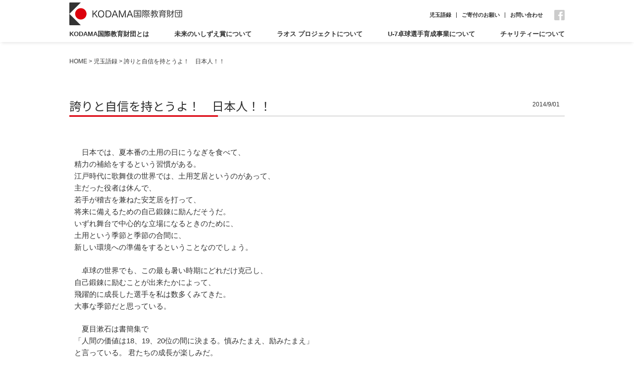

--- FILE ---
content_type: text/html; charset=UTF-8
request_url: https://www.kodama-mirai.org/blog/278/
body_size: 6928
content:
<!DOCTYPE html>
<html lang="ja" prefix="og: http://ogp.me/ns#">
<head>
<meta charset="utf-8">
<meta name="viewport" content="width=device-width, initial-scale=1">
<meta http-equiv="X-UA-Compatible" content="IE=edge">
<meta name="format-detection" content="telephone=no">

<link rel="icon" href="https://www.kodama-mirai.org/wp7/wp-content/themes/kodama/assets/img/favicon.ico">
<link rel="apple-touch-icon" type="image/png" href="https://www.kodama-mirai.org/wp7/wp-content/themes/kodama/assets/img/apple-touch-icon-180x180.png">
<link rel="icon" type="image/png" href="https://www.kodama-mirai.org/wp7/wp-content/themes/kodama/assets/img/icon-196x196.png">
<title>誇りと自信を持とうよ！　日本人！！ | 一般財団法人 KODAMA国際教育財団</title>

<!-- All In One SEO Pack 3.6.2[658,704] -->
<meta name="description"  content="日本では、夏本番の土用の日にうなぎを食べて、 精力の補給をするという習慣がある。 江戸時代に歌舞伎の世界では、土用芝居というのがあって、 主だった役者は休んで、 若手が稽古を兼ねた安芝居を打って、 将来に備えるための自己鍛錬に励んだそうだ。 いずれ舞台で中心的な立場になるときのために、 土用という季節と季節の合間に、" />

<script type="application/ld+json" class="aioseop-schema">{"@context":"https://schema.org","@graph":[{"@type":"Organization","@id":"https://www.kodama-mirai.org/#organization","url":"https://www.kodama-mirai.org/","name":"一般財団法人 KODAMA国際教育財団","sameAs":[]},{"@type":"WebSite","@id":"https://www.kodama-mirai.org/#website","url":"https://www.kodama-mirai.org/","name":"一般財団法人 KODAMA国際教育財団","publisher":{"@id":"https://www.kodama-mirai.org/#organization"},"potentialAction":{"@type":"SearchAction","target":"https://www.kodama-mirai.org/?s={search_term_string}","query-input":"required name=search_term_string"}},{"@type":"WebPage","@id":"https://www.kodama-mirai.org/blog/278/#webpage","url":"https://www.kodama-mirai.org/blog/278/","inLanguage":"ja","name":"誇りと自信を持とうよ！　日本人！！","isPartOf":{"@id":"https://www.kodama-mirai.org/#website"},"breadcrumb":{"@id":"https://www.kodama-mirai.org/blog/278/#breadcrumblist"},"datePublished":"2014-09-01T05:55:15+09:00","dateModified":"2020-06-06T05:55:56+09:00"},{"@type":"Article","@id":"https://www.kodama-mirai.org/blog/278/#article","isPartOf":{"@id":"https://www.kodama-mirai.org/blog/278/#webpage"},"author":{"@id":"https://www.kodama-mirai.org/blog/author/future7/#author"},"headline":"誇りと自信を持とうよ！　日本人！！","datePublished":"2014-09-01T05:55:15+09:00","dateModified":"2020-06-06T05:55:56+09:00","commentCount":0,"mainEntityOfPage":{"@id":"https://www.kodama-mirai.org/blog/278/#webpage"},"publisher":{"@id":"https://www.kodama-mirai.org/#organization"},"articleSection":"news"},{"@type":"Person","@id":"https://www.kodama-mirai.org/blog/author/future7/#author","name":"future7","sameAs":[],"image":{"@type":"ImageObject","@id":"https://www.kodama-mirai.org/#personlogo","url":"https://secure.gravatar.com/avatar/f091541c3aa2295caf2639e87564f399?s=96&d=mm&r=g","width":96,"height":96,"caption":"future7"}},{"@type":"BreadcrumbList","@id":"https://www.kodama-mirai.org/blog/278/#breadcrumblist","itemListElement":[{"@type":"ListItem","position":1,"item":{"@type":"WebPage","@id":"https://www.kodama-mirai.org/","url":"https://www.kodama-mirai.org/","name":"一般財団法人 KODAMA国際教育財団"}},{"@type":"ListItem","position":2,"item":{"@type":"WebPage","@id":"https://www.kodama-mirai.org/blog/278/","url":"https://www.kodama-mirai.org/blog/278/","name":"誇りと自信を持とうよ！　日本人！！"}}]}]}</script>
<link rel="canonical" href="https://www.kodama-mirai.org/blog/278/" />
<meta property="og:type" content="article" />
<meta property="og:title" content="誇りと自信を持とうよ！　日本人！！ | 一般財団法人 KODAMA国際教育財団" />
<meta property="og:description" content="日本では、夏本番の土用の日にうなぎを食べて、 精力の補給をするという習慣がある。 江戸時代に歌舞伎の世界では、土用芝居というのがあって、 主だった役者は休んで、 若手が稽古を兼ねた安芝居を打って、 将来に備えるための自己鍛錬に励んだそうだ。 いずれ舞台で中心的な立場になるときのために、 土用という季節と季節の合間に、 新しい環境への準備をするということなのでしょう。 卓球の世界でも、この最も暑い時" />
<meta property="og:url" content="https://www.kodama-mirai.org/blog/278/" />
<meta property="og:site_name" content="一般財団法人 KODAMA国際教育財団" />
<meta property="og:image" content="https://www.kodama-mirai.org/wp7/wp-content/uploads/2020/07/ogp.jpg" />
<meta property="og:image:width" content="1200" />
<meta property="og:image:height" content="630" />
<meta property="article:published_time" content="2014-09-01T05:55:15Z" />
<meta property="article:modified_time" content="2020-06-06T05:55:56Z" />
<meta property="og:image:secure_url" content="https://www.kodama-mirai.org/wp7/wp-content/uploads/2020/07/ogp.jpg" />
<meta name="twitter:card" content="summary" />
<meta name="twitter:title" content="誇りと自信を持とうよ！　日本人！！ | 一般財団法人 KODAMA国際教育財団" />
<meta name="twitter:description" content="日本では、夏本番の土用の日にうなぎを食べて、 精力の補給をするという習慣がある。 江戸時代に歌舞伎の世界では、土用芝居というのがあって、 主だった役者は休んで、 若手が稽古を兼ねた安芝居を打って、 将来に備えるための自己鍛錬に励んだそうだ。 いずれ舞台で中心的な立場になるときのために、 土用という季節と季節の合間に、 新しい環境への準備をするということなのでしょう。 卓球の世界でも、この最も暑い時" />
<meta name="twitter:image" content="https://www.kodama-mirai.org/wp7/wp-content/uploads/2020/07/ogp.jpg" />
<!-- All In One SEO Pack -->
<link rel='dns-prefetch' href='//webfonts.sakura.ne.jp' />
<link rel='dns-prefetch' href='//fonts.googleapis.com' />
<link rel='dns-prefetch' href='//maxst.icons8.com' />
<link rel='dns-prefetch' href='//s.w.org' />
<link rel="alternate" type="application/rss+xml" title="一般財団法人 KODAMA国際教育財団 &raquo; 誇りと自信を持とうよ！　日本人！！ のコメントのフィード" href="https://www.kodama-mirai.org/blog/278/feed/" />
<link rel='stylesheet' id='wp-block-library-css'  href='https://www.kodama-mirai.org/wp7/wp-includes/css/dist/block-library/style.min.css?ver=5.4.18' type='text/css' media='all' />
<link rel='stylesheet' id='wp-pagenavi-css'  href='https://www.kodama-mirai.org/wp7/wp-content/plugins/wp-pagenavi/pagenavi-css.css?ver=2.70' type='text/css' media='all' />
<link rel='stylesheet' id='style_css-css'  href='https://www.kodama-mirai.org/wp7/wp-content/themes/kodama/assets/css/style.css?ver=1' type='text/css' media='all' />
<link rel='stylesheet' id='aos_css-css'  href='https://www.kodama-mirai.org/wp7/wp-content/themes/kodama/assets/library/aos/aos.css?ver=1' type='text/css' media='all' />
<link rel='stylesheet' id='google_fonts_css-css'  href='https://fonts.googleapis.com/css2?family=Noto+Sans+JP%3Awght%40300%3B400%3B700&#038;display=swap&#038;ver=1' type='text/css' media='all' />
<link rel='stylesheet' id='icon_fonts_css-css'  href='https://maxst.icons8.com/vue-static/landings/line-awesome/line-awesome/1.3.0/css/line-awesome.min.css?ver=1' type='text/css' media='all' />
<link rel='stylesheet' id='page_css-css'  href='https://www.kodama-mirai.org/wp7/wp-content/themes/kodama/assets/css/page.css?ver=1' type='text/css' media='all' />
<script  src='https://www.kodama-mirai.org/wp7/wp-content/themes/kodama/assets/js/jquery-1.11.3.min.js?ver=1'></script>
<script  src='https://www.kodama-mirai.org/wp7/wp-content/themes/kodama/assets/js/kodama_common.js?ver=1'></script>
<script  src='https://www.kodama-mirai.org/wp7/wp-content/themes/kodama/assets//library/aos/aos.js?ver=1'></script>
<script  src='https://www.kodama-mirai.org/wp7/wp-content/themes/kodama/assets//library/picturefill/picturefill.min.js?ver=1'></script>
<link rel='https://api.w.org/' href='https://www.kodama-mirai.org/wp-json/' />
<link rel="EditURI" type="application/rsd+xml" title="RSD" href="https://www.kodama-mirai.org/wp7/xmlrpc.php?rsd" />
<link rel="wlwmanifest" type="application/wlwmanifest+xml" href="https://www.kodama-mirai.org/wp7/wp-includes/wlwmanifest.xml" /> 
<link rel='prev' title='感動と笑いの重要性' href='https://www.kodama-mirai.org/blog/280/' />
<link rel='next' title='一流の人を目指そう' href='https://www.kodama-mirai.org/blog/273/' />
<link rel='shortlink' href='https://www.kodama-mirai.org/?p=278' />
<link rel="alternate" type="application/json+oembed" href="https://www.kodama-mirai.org/wp-json/oembed/1.0/embed?url=https%3A%2F%2Fwww.kodama-mirai.org%2Fblog%2F278%2F" />
<link rel="alternate" type="text/xml+oembed" href="https://www.kodama-mirai.org/wp-json/oembed/1.0/embed?url=https%3A%2F%2Fwww.kodama-mirai.org%2Fblog%2F278%2F&#038;format=xml" />
<style type='text/css'>.font_serif{ font-family: "リュウミン R-KL" !important;}</style><!-- Global site tag (gtag.js) - Google Analytics -->
<script async src="https://www.googletagmanager.com/gtag/js?id=UA-173904185-1"></script>
<script>
  window.dataLayer = window.dataLayer || [];
  function gtag(){dataLayer.push(arguments);}
  gtag('js', new Date());

  gtag('config', 'UA-173904185-1');
</script>
</head>
<body class="post-template-default single single-post postid-278 single-format-standard">
<div class="wrapper">

<header class="header">
<div class="container">
	<h1 class="logo"><a href="https://www.kodama-mirai.org"><img src="https://www.kodama-mirai.org/wp7/wp-content/themes/kodama/assets/img/logo.png" alt="KODAMA国際教育財団"></a></h1>
	<div class="header_info_box">
		<ul class="header_info_list">
			<li><a href="https://www.kodama-mirai.org/blog/">児玉語録</a></li>
			<li><a href="https://www.kodama-mirai.org/donation/">ご寄付のお願い</a></li>
			<li><a href="https://www.kodama-mirai.org/contactus/">お問い合わせ</a></li>
		</ul>
		<div class="header_facebook link_hover">
			<a href="https://www.facebook.com/kodamazaidan/" target="_blank"><img src="https://www.kodama-mirai.org/wp7/wp-content/themes/kodama/assets/img/icon_facebook.png" alt="facebook"></a>
		</div>
	</div>
	<div class="gnav_area">
		<nav class="gnav">
			<ul>
				<li><a href="https://www.kodama-mirai.org/kodama/">KODAMA国際教育財団とは</a></li>
				<li><a href="https://www.kodama-mirai.org/mirai/">未来のいしずえ賞について</a></li>
				<li><a href="https://www.kodama-mirai.org/yume/">ラオス プロジェクトについて</a></li>
				<li><a href="https://www.kodama-mirai.org/u7/">U-7卓球選手育成事業について</a></li>
				<li><a href="https://www.kodama-mirai.org/charity/">チャリティーについて</a></li>
			</ul>
		</nav>
	</div>
<div class="menu_btn menu_open"></div>
<div class="nav_area_sp">
<div class="nav_area_sp_container">
	<nav class="gnav_sp">
		<ul>
			<li>
				<div class="gnav_sp_head">KODAMA国際教育財団とは<i class="las la-angle-right"></i></div>
				<ul class="gnav_sp_list">
					<li><a href="https://www.kodama-mirai.org/kodama/">KODAMA国際教育財団とは トップ</a></li>
					<li><a href="https://www.kodama-mirai.org/kodama/background/">理事長挨拶</a></li>
				</ul>
			</li>
			<li>
				<div class="gnav_sp_head">未来のいしずえ賞について<i class="las la-angle-right"></i></div>
				<ul class="gnav_sp_list">
					<li><a href="https://www.kodama-mirai.org/mirai/">未来のいしずえ賞について トップ</a></li>
					<li><a href="https://www.kodama-mirai.org/mirai/info/">事業案内</a></li>
					<li><a href="https://www.kodama-mirai.org/wp7/wp-content/themes/kodama/pdf/mirai-ishizue2024no07.pdf" target="_blank" rel=”noopener”>第7回 授賞式について</a></li>
					<li><a href="https://www.kodama-mirai.org/wp7/wp-content/themes/kodama/pdf/mirai-ishizue2023no06.pdf" target="_blank" rel=”noopener”>第6回 授賞式について</a></li>
					<li><a href="https://www.kodama-mirai.org/mirai/ishizue05/">第5回 授賞式について</a></li>
					<li><a href="https://www.kodama-mirai.org/mirai/ishizue04/">第4回 授賞式について</a></li>
					<li><a href="https://www.kodama-mirai.org/mirai/ishizue03/">第3回 授賞式について</a></li>
					<li><a href="https://www.kodama-mirai.org/mirai/ishizue02/">第2回 授賞式について</a></li>
					<li><a href="https://www.kodama-mirai.org/mirai/ishizue01/">第1回 授賞式について</a></li>
					<li><a href="https://www.kodama-mirai.org/wp7/wp-content/themes/kodama/pdf/mirai-ishizue-rekidai.pdf" target="_blank" rel=”noopener”>歴代授賞者について</a></li>
				</ul>
			</li>
			<li>
				<div class="gnav_sp_head">ラオス プロジェクトについて<i class="las la-angle-right"></i></div>
				<ul class="gnav_sp_list">
					<li><a href="https://www.kodama-mirai.org/yume/">ラオス プロジェクトについて トップ</a></li>
					<li><a href="https://www.kodama-mirai.org/yume/info/">事業案内</a></li>
					<li><a href="https://www.kodama-mirai.org/yume/thoughts_on_laos/">ラオスへの想い</a></li>
					<li><a href="https://www.kodama-mirai.org/yume/laosproject/">ラオス・プロジェクト</a></li>
				</ul>
			</li>
			<li>
				<div class="gnav_sp_head">U-7卓球選手育成事業について<i class="las la-angle-right"></i></div>
				<ul class="gnav_sp_list">
					<li><a href="https://www.kodama-mirai.org/u7/">U-7卓球選手育成事業について トップ</a></li>
					<li><a href="https://www.kodama-mirai.org/u7/info/">事業案内</a></li>
					<li><a href="https://www.kodama-mirai.org/u7/message/">U-7への想い</a></li>
					<li><a href="https://www.kodama-mirai.org/u7/camp/">U-7特別強化合宿について</a></li>
				</ul>
			</li>
			<li>
				<div class="gnav_sp_head">チャリティーについて<i class="las la-angle-right"></i></div>
				<ul class="gnav_sp_list">
					<li><a href="https://www.kodama-mirai.org/charity/">チャリティーについて トップ</a></li>
					<li><a href="https://www.kodama-mirai.org/charity/info/">事業案内</a></li>
				</ul>
			</li>
		</ul>
	</nav>
	<div class="info_sp">
		<ul>
			<li><a href="https://www.kodama-mirai.org/blog/">児玉語録</a></li>
			<li><a href="https://www.kodama-mirai.org/donation/">ご寄付のお願い</a></li>
			<li><a href="https://www.kodama-mirai.org/contactus/">お問い合わせ</a></li>
			<li class="info_facebook"><a href="https://www.facebook.com/kodamazaidan/" target="_blank"><img src="https://www.kodama-mirai.org/wp7/wp-content/themes/kodama/assets/img/icon_facebook.png" alt="facebook"></a></li>
		</ul>
	</div>
</div>
<div class="gnav_sp_close">閉じる <i class="las la-times"></i></div>
</div>
</div>
<!-- / .header --></header>


	<div class="breadcrumb">
		<div class="container">
	<!-- Breadcrumb NavXT 6.5.0 -->
<span property="itemListElement" typeof="ListItem"><a property="item" typeof="WebPage" title="Go to 一般財団法人 KODAMA国際教育財団." href="https://www.kodama-mirai.org" class="home" ><span property="name">HOME</span></a><meta property="position" content="1"></span> &gt; <span property="itemListElement" typeof="ListItem"><a property="item" typeof="WebPage" title="Go to 児玉語録." href="https://www.kodama-mirai.org/blog/" class="post-root post post-post" ><span property="name">児玉語録</span></a><meta property="position" content="2"></span> &gt; <span class="post post-post current-item">誇りと自信を持とうよ！　日本人！！</span>		</div>
	</div>
<div class="contents">
<main class="main">
<article class="article">
	<div class="post_content_box">
		<div class="container">
			<div class="sec_ttl_box">
				<h2 class="sec_ttl">誇りと自信を持とうよ！　日本人！！</h2>
				<div class="post_year">2014/9/01</div>
			</div>
			<div class="post_content">
				<p> 日本では、夏本番の土用の日にうなぎを食べて、<br />
精力の補給をするという習慣がある。<br />
江戸時代に歌舞伎の世界では、土用芝居というのがあって、<br />
主だった役者は休んで、<br />
若手が稽古を兼ねた安芝居を打って、<br />
将来に備えるための自己鍛錬に励んだそうだ。<br />
いずれ舞台で中心的な立場になるときのために、<br />
土用という季節と季節の合間に、<br />
新しい環境への準備をするということなのでしょう。</p>
<p>卓球の世界でも、この最も暑い時期にどれだけ克己し、<br />
自己鍛錬に励むことが出来たかによって、<br />
飛躍的に成長した選手を私は数多くみてきた。<br />
大事な季節だと思っている。</p>
<p>夏目漱石は書簡集で<br />
「人間の価値は18、19、20位の間に決まる。慎みたまえ、励みたまえ」<br />
と言っている。 君たちの成長が楽しみだ。</p>
<p>ところで、私は相撲の世界に縁が深く、常に関心を持って語録にも、ときどき書いている。<br />
今回大関豪栄道が誕生した。<br />
その昇進伝達式で「これからも大和魂を貫いて参ります」と口上を述べた。<br />
久し振りにこの言葉を聞いて嬉しかった。<br />
辛抱強さ、潔さなど日本人の精神を忘れずに、土俵を務める気持ちを<br />
“大和魂”の一言に込めたと言う。<br />
横綱3人がモンゴル人、大関3人が日本人という番付になる。<br />
「次回は自分が日本人横綱に」という闘志が隠されているとすれば、<br />
その言やよしである。</p>
<p>先般、東京ロータリークラブの例会で、<br />
ルース・ジャーマン・白石氏（米国生まれ ハワイ育ち）が<br />
「世界に誇らしい日本の美点」という題でイニシエイションスピーチをされた。<br />
２４年前に来日してから、日本企業以外で働いたことがなく、延べ4万人の<br />
いろいろな国の外国人と関わり、日本のいいところがより深く見えるようになった。</p>
<p>著書「日本人が世界に誇れる33のこと」から、いくつかの例を紹介します。<br />
信頼について： 以前、職場のビルのエレベーターホールに行くと、<br />
「落し物のお知らせ。中身、現金」という貼紙があり、驚愕しました。<br />
お金を拾った人がきちんと管理人室に届け、管理人はその落し物について、<br />
帳簿に記録し、貼紙をした。 海外ではあり得ません。<br />
落とした本人ではない人が名乗り出るということもなく、<br />
実際に落とした人が気づいて、管理人室に行き、金額と落とした時刻を言えば、<br />
おそらく管理人さんは、お金の入ったきちんと封をした封筒をきっと渡すでしょう。<br />
これは3.11で被災地の瓦礫から見つかった現金や金庫が次々と役所に届けられ、<br />
ついには48億円の現金返却となったことにも共通する。<br />
これこそ日本の誇るべきモラル力の表れです。</p>
<p>継続について： 保土ヶ谷駅に飾られている生け花は、<br />
お母さんたちが30年間当番で、ずっと継続して生けているとのこと。<br />
日本のビジネスも、大前提として、継続するおつきあいとして行う・・・というところが<br />
非常に重要だと思う。日本は、基本的に継続することを前提におつきあいを開始して、<br />
しかも継続させる力が素晴らしい。</p>
<p>ほめられ下手について： 日本人は非常に「ほめられ下手」である。<br />
しかし、この「ほめられ下手」なところが、むしろ、日本人の大切な長所だといえる。<br />
“威張らない日本人”“調子に乗らない日本人”“謙遜して相手を持ち上げる日本人”が<br />
とても美しく映える。世界に向け、胸をはってアピールすべき長所。<br />
「威張らない、相手を持ち上げる」という姿勢は、本当はほめられ下手なのではなく、<br />
相手を敬うという“心の在り方”でもある。<br />
世界中のビジネスパーソンが学ぶべき点でもある。</p>
<p>感謝中心の行動について： 日本には、「すみません」「ありがとう」「恐縮です」<br />
「恐れ入ります」「助かりました」「お世話になりました」「ごちそうさまでした」<br />
「お疲れさまでした」と、感謝を表現する言葉が様々あり、<br />
いつもこうした表現を大事にしている日本は、本当に素敵で、大好きです。</p>
<p>「みんなで達成する」チームワークこそ日本人の強さ<br />
日本人のチームの連携力は、<br />
お互いを信頼していることから生まれているのでしょう。<br />
そして、その信頼感は、受けた仕事に対する責任感から生まれているのだと思う。<br />
たった一人で達成するのではなく、チーム全員で達成したほうがいい。<br />
この考え方を潜在的に身につけていることこそ、日本人の強さでもある。</p>
<p>日本人はこの「支えあう人間関係」の大切さを再認識し、<br />
もっと他の国の人たちに伝えなければなりません。<br />
孤立し、一人だけで頑張らなければならないと思い込んでいる<br />
外国人にとって、大きな救いとなるからです。<br />
自分より相手を先に考えられる能力は、日本人の特別な財産なのです。</p>
<p>自信を持とうよ！<br />
日本人！ ルース・ジャーマン・白石さん、ありがとうございます！！</p>
<p>このように外国人からみて日本人には<br />
世界に誇れるすばらしい慣習が数多くあります。</p>
<p>“大和魂（日本民族固有の勇敢で、潔い精神）”の心を忘れず、<br />
誇りと自信を持って明るく、人生を歩んでいきたいものである。 </p>
			</div>
		</div>
</div>
<div class="post_link_box">
	<div class="container">
		<div class="post_link">
			<div class="post_link_prev"><i class="las la-angle-left"></i> <a href="https://www.kodama-mirai.org/blog/280/" rel="prev">前の記事をみる</a></div>
			<div class="post_link_next"><a href="https://www.kodama-mirai.org/blog/273/" rel="next">次の記事をみる</a> <i class="las la-angle-right"></i></div>
		</div>
		<div class="post_link_archive link_hover"><a href="https://www.kodama-mirai.org/blog/">記事一覧へもどる<i class="las la-angle-right"></i></a></div>
	</div>
</div>
</article>
<!-- / .main --></main>
<!-- / .contents --></div>
<footer class="footer">
<div class="footer_top_area">
	<div class="pageTop">
			<img src="https://www.kodama-mirai.org/wp7/wp-content/themes/kodama/assets/img/pageTop.png" alt="ページトップヘ">
			<p class="pageTop_txt">トップへもどる</p>
	</div>
	<div class="container">
		<p class="footer_logo"><img src="https://www.kodama-mirai.org/wp7/wp-content/themes/kodama/assets/img/logo.png" alt="KODAMA国際教育財団"></p>
		<div class="footer_nav_area">
			<div class="footer_nav_box">
				<p class="footer_nav_ttl"><a href="https://www.kodama-mirai.org/kodama/">KODAMA国際教育財団とは</a></p>
				<ul class="footer_nav_list">
					<li><a href="https://www.kodama-mirai.org/kodama/background/">理事長挨拶</a></li>
				</ul>
			</div>
			<div class="footer_nav_box">
				<p class="footer_nav_ttl"><a href="https://www.kodama-mirai.org/mirai/">未来のいしずえ賞について </a></p>
				<ul class="footer_nav_list">
					<li><a href="https://www.kodama-mirai.org/mirai/info/">事業案内</a></li>
					<li><a href="https://www.kodama-mirai.org/wp7/wp-content/themes/kodama/pdf/mirai-ishizue2025no08.pdf" target="_blank" rel=”noopener”>第8回 授賞式について</a></li>
					<li><a href="https://www.kodama-mirai.org/wp7/wp-content/themes/kodama/pdf/mirai-ishizue-rekidai.pdf" target="_blank" rel=”noopener”>歴代授賞者について</a></li>
				</ul>
			</div>
			<div class="footer_nav_box">
				<p class="footer_nav_ttl"><a href="https://www.kodama-mirai.org/yume/">ラオス プロジェクトについて</a></p>
				<ul class="footer_nav_list">
					<li><a href="https://www.kodama-mirai.org/yume/info/">事業案内</a></li>
					<li><a href="https://www.kodama-mirai.org/yume/thoughts_on_laos/">ラオスへの想い</a></li>
					<li><a href="https://www.kodama-mirai.org/yume/laosproject/">ラオス・プロジェクトについて</a></li>
				</ul>
			</div>
			<div class="footer_nav_box">
				<p class="footer_nav_ttl"><a href="https://www.kodama-mirai.org/u7/">U-7卓球選手育成事業について</a></p>
				<ul class="footer_nav_list">
					<li><a href="https://www.kodama-mirai.org/u7/info/">事業案内</a></li>
					<li><a href="https://www.kodama-mirai.org/u7/message/">U-7への想い</a></li>
										<li><a href="https://www.kodama-mirai.org/u7/camp/">U-7特別強化合宿について</a></li>
				</ul>
			</div>
			<div class="footer_nav_box">
				<p class="footer_nav_ttl"><a href="https://www.kodama-mirai.org/charity/">チャリティーについて</a></p>
				<ul class="footer_nav_list">
					<li><a href="https://www.kodama-mirai.org/charity/info/">事業案内</a></li>
				</ul>
			</div>
			<div class="footer_nav_box">
				<p class="footer_nav_ttl"><a href="https://www.kodama-mirai.org/blog/">児玉語録</a></p>
			</div>
		</div>
	</div>
</div>
<div class="footer_bottom_area">
	<div class="container">
		<div class="footer_info_nav_box">
			<ul class="footer_info_nav_list">
				<li><a href="https://www.kodama-mirai.org/contactus/">お問い合わせ</a></li>
				<li><a href="https://www.kodama-mirai.org/donation/">ご寄付のお願い</a></li>
				<li><a href="https://www.kodama-mirai.org/privacy/">プライバシー＆ポリシー</a></li>
			</ul>
		</div>
		<p class="copyright"><small>Copyright &copy; Kodama Foundation, inc. All Rights Reserved.</small></p>
	</div>
</div>
<!-- / .footer --></footer>
<!-- / .wrap --></div>


<script  src='https://www.kodama-mirai.org/wp7/wp-includes/js/wp-embed.min.js?ver=5.4.18'></script>
</body>
</html>

--- FILE ---
content_type: text/css
request_url: https://www.kodama-mirai.org/wp7/wp-content/themes/kodama/assets/css/style.css?ver=1
body_size: 6992
content:
@charset "UTF-8";

/*
html5doctor.com Reset Stylesheet
v1.6.1
Last Updated: 2010-09-17
Author: Richard Clark - http://richclarkdesign.com
Twitter: @rich_clark
*/
html, body, div, span, object, iframe,
h1, h2, h3, h4, h5, h6, p, blockquote, pre,
abbr, address, cite, code,
del, dfn, em, img, ins, kbd, q, samp,
small, strong, sub, sup, var,
b, i,
dl, dt, dd, ol, ul, li,
fieldset, form, label, legend,
table, caption, tbody, tfoot, thead, tr, th, td,
article, aside, canvas, details, figcaption, figure,
footer, header, hgroup, menu, nav, section, summary,
time, mark, audio, video {
  margin: 0;
  padding: 0;
  border: 0;
  outline: 0;
  font-size: 100%;
  vertical-align: baseline;
  background: transparent;
}

body {
  line-height: 1;
}

article, aside, details, figcaption, figure,
footer, header, hgroup, menu, nav, section {
  display: block;
}

nav ul {
  list-style: none;
}

blockquote, q {
  quotes: none;
}

blockquote:before, blockquote:after,
q:before, q:after {
  content: '';
  content: none;
}

a {
  margin: 0;
  padding: 0;
  font-size: 100%;
  vertical-align: baseline;
  background: transparent;
}

/* change colours to suit your needs */
ins {
  background-color: #ff9;
  color: #000;
  text-decoration: none;
}

/* change colours to suit your needs */
mark {
  background-color: #ff9;
  color: #000;
  font-style: italic;
  font-weight: bold;
}

del {
  text-decoration: line-through;
}

abbr[title], dfn[title] {
  border-bottom: 1px dotted;
  cursor: help;
}

table {
  border-collapse: collapse;
  border-spacing: 0;
}

/* change border colour to suit your needs */
hr {
  display: block;
  height: 1px;
  border: 0;
  border-top: 1px solid #cccccc;
  margin: 1em 0;
  padding: 0;
}

input, select {
  vertical-align: middle;
}

/*----------------------------------------
base
----------------------------------------*/
html {
  font-size: 62.5%;
  box-sizing: border-box;
}

*, *:before, *:after {
  box-sizing: inherit;
}

body {
  font-family: "Hiragino Kaku Gothic ProN", "ヒラギノ角ゴ ProN W3", Meiryo, "メイリオ", YuGothic, "游ゴシック体", "Yu Gothic Medium", "游ゴシック Medium", "MS PGothic", "ＭＳ Ｐゴシック", sans-serif;
  color: #333;
  line-height: 1.6;
  -webkit-text-size-adjust: 100%;
}

a {
  color: #333;
  text-decoration: none;
}

a:hover {
  color: #DC000C;
  text-decoration: underline;
}

/*==============================
common
==============================*/
body {
  min-width: 1000px;
}

@media screen and (max-width: 767px) {
  body {
    min-width: initial;
  }
}

@media screen and (max-width: 767px) {
  _:-ms-fullscreen, :root body {
    min-width: auto;
  }
}

.container {
  margin: 0 auto;
  padding: 0 20px;
  max-width: 1040px;
  min-width: 1000px;
}

@media screen and (max-width: 767px) {
  .container {
    padding: 0 3.2%;
    max-width: initial;
    min-width: initial;
    width: 100%;
  }
}

@media screen and (max-width: 767px) {
  _:-ms-fullscreen, :root .container {
    max-width: auto;
    min-width: auto;
  }
}

.container--l {
  margin: 0 auto;
  max-width: 1140px;
  min-width: 960px;
}

@media screen and (max-width: 767px) {
  .container--l {
    max-width: initial;
    min-width: initial;
    width: 100%;
  }
}

@media screen and (max-width: 767px) {
  _:-ms-fullscreen, :root .container--l {
    max-width: auto;
    min-width: auto;
  }
}

.container--inner {
  margin: 0 auto;
  padding: 0 20px;
  max-width: 1080px;
  min-width: 1040px;
}

@media screen and (max-width: 767px) {
  .container--inner {
    padding: 0 3.2%;
    max-width: initial;
    min-width: initial;
    width: 100%;
  }
}

.pc_none {
  display: none;
}

@media screen and (max-width: 767px) {
  .pc_none {
    display: block;
  }
}

.sp_none {
  display: block;
}

@media screen and (max-width: 767px) {
  .sp_none {
    display: none;
  }
}

/* common/sec_ttl_box
====================*/
.sec_ttl_box {
  position: relative;
  overflow: hidden;
  margin: 0 0 25px 0;
  padding: 3px 0;
}

.sec_ttl {
  position: relative;
  top: 3px;
  font-family: 'Noto Sans JP', sans-serif;
  font-size: 24px;
  font-size: 2.4rem;
  font-weight: normal;
  border-bottom: solid 3px #E6E6E6;
}

.sec_ttl::after {
  position: absolute;
  content: " ";
  display: block;
  border-bottom: solid 3px #DC000C;
  bottom: -3px;
  width: 30%;
}

@media screen and (max-width: 767px) {
  .sec_ttl {
    font-size: 22px;
    font-size: 2.2rem;
  }
}

/* common/link_txt
====================*/
.link_txt {
  font-size: 15px;
  font-size: 1.5rem;
}

.link_txt a {
  position: relative;
  display: inline-block;
  color: #333;
  text-decoration: none;
  padding-right: 30px;
  padding-top: 15px;
}

.link_txt a:hover {
  color: #DC000C;
  text-decoration: underline;
}

.link_txt a:hover::after {
  background-image: url("../img/icon_link_arrow_on.png");
}

.link_hover a {
  opacity: 1;
  transition: 0.5s all;
}

.link_hover a:hover {
  opacity: 0.8;
}

.link_txt02 a {
  color: #DC000C;
}

/*==============================
header
==============================*/
.header {
  position: fixed;
  top: 0;
  left: 0;
  padding: 5px 0 0 0;
  width: 100%;
  height: 85px;
  background: #fff;
  z-index: 300;
}

@media screen and (max-width: 767px) {
  .header {
    padding: 8px 0 9px;
    height: 54px;
  }
}

.header .container {
  position: relative;
}

.logo img {
  vertical-align: bottom;
  width: 228px;
}

@media screen and (max-width: 767px) {
  .logo img {
    width: 180px;
  }
}

.header_info_box {
  position: absolute;
  top: 15px;
  right: 20px;
  display: flex;
  align-items: center;
}

@media screen and (max-width: 767px) {
  .header_info_box {
    display: none;
  }
}

.header_info_list {
  display: flex;
  list-style: none;
}

.header_info_list li a {
  display: block;
  padding: 0 10px;
  color: #333;
  font-size: 11px;
  font-size: 1.1rem;
  font-weight: bold;
  line-height: 1;
  text-decoration: none;
  border-right: 1px solid #333;
}

.header_info_list li a:hover {
  color: #DC000C;
  text-decoration: underline;
}

.header_info_list li:last-of-type a {
  border-right: none;
}

.header_facebook {
  padding: 0 0 0 13px;
}

.header_facebook a img {
  vertical-align: bottom;
  width: 21px;
}

/* header/gnav_area
====================*/
.gnav_area {
  margin: 8px 0 6px;
}

@media screen and (max-width: 767px) {
  .gnav_area {
    display: none;
  }
}

.gnav ul {
  display: flex;
  justify-content: space-between;
  list-style: none;
}

.gnav ul li a {
  position: relative;
  padding: 8px 0 6px;
  color: #333;
  font-size: 13px;
  font-size: 1.3rem;
  font-weight: bold;
  text-decoration: none;
  transition: 0.3s all;
}

.gnav ul li a:hover {
  color: #DC000C;
}

/* gnav active */
.page-id-33 .gnav>ul li:nth-of-type(4) a,
.parent-pageid-33 .gnav>ul li:nth-of-type(4) a {
  color: #DC000C;
}

.page-id-33 .gnav>ul li:nth-of-type(4) a::after,
.parent-pageid-33 .gnav>ul li:nth-of-type(4) a::after {
  content: "";
  position: absolute;
  top: 19px;
  right: 0;
  left: 0;
  margin: auto;
  width: 100%;
  height: 13px;
  border-bottom: solid 3px #d7092f;
}

/* subNav_box
====================*/
.subNav_box {
  margin: 85px 0 -75px 0;
  padding: 13px 0 8px;
  background: #f2f2f2;
}

@media screen and (max-width: 767px) {
  .subNav_box {
    display: none;
  }
}

.subNav_box ul {
  display: flex;
  justify-content: center;
  flex-wrap: wrap;
  margin: 0 auto;
  list-style: none;
  width: 850px;
}

.subNav_box ul li {
  margin: 0 0 5px 0;
}

.subNav_box ul li a {
  display: block;
  padding: 3px 16px;
  font-size: 13px;
  font-size: 1.3rem;
  text-decoration: none;
}

.subNav_box ul li a.is_active {
  background: #fff;
  border-radius: 3px;
}

.subNav_box ul li a.is_active:hover,
.page-id-15 .subNav ul li:first-of-type a:hover,
.parent-pageid-23 .subNav ul li:first-of-type a:hover,
.parent-pageid-28 .subNav ul li:first-of-type a:hover,
.page-id-13 .subNav ul li:nth-of-type(3) a:hover,
.page-id-17 .subNav ul li:nth-of-type(2) a:hover,
.parent-pageid-17 .subNav ul li:nth-of-type(2) a:hover,
.page-id-34 .subNav ul li:nth-of-type(4) a:hover,
.page-id-32 .subNav ul li:nth-of-type(5) a:hover,
.page-id-23 .subNav ul li:first-of-type a:hover,
.page-id-40 .subNav ul li:nth-of-type(2) a:hover,
.page-id-36 .subNav ul li:nth-of-type(3) a:hover,
.page-id-38 .subNav ul li:nth-of-type(4) a:hover,
.page-id-42 .subNav ul li:nth-of-type(5) a:hover,
.page-id-44 .subNav ul li:nth-of-type(6) a:hover,
.page-id-46 .subNav ul li:nth-of-type(7) a:hover,
.page-id-48 .subNav ul li:nth-of-type(8) a:hover,
.page-id-50 .subNav ul li:nth-of-type(9) a:hover,
.page-id-52 .subNav ul li:nth-of-type(10) a:hover,
.page-id-54 .subNav ul li:nth-of-type(11) a:hover,
.page-id-329 .subNav ul li:first-of-type a:hover,
.page-id-325 .subNav ul li:nth-of-type(2) a:hover,
.page-id-327 .subNav ul li:nth-of-type(4) a:hover,
.page-id-323 .subNav ul li:nth-of-type(3) a:hover,
.page-id-321 .subNav ul li:nth-of-type(5) a:hover,
.parent-pageid-323 .subNav ul li:nth-of-type(2) a:hover {
  color: #333;
  cursor: default;
}

.page-id-46 .subNav ul li:first-of-type a,
.page-id-754 .subNav ul li:nth-of-type(2) a,
.page-id-757 .subNav ul li:nth-of-type(3) a,
.page-id-760 .subNav ul li:nth-of-type(4) a,
.page-id-133 .subNav ul li:first-of-type a,
.page-id-942 .subNav ul li:nth-of-type(2) a,
.page-id-893 .subNav ul li:nth-of-type(3) a,
.page-id-401 .subNav ul li:nth-of-type(4) a,
.page-id-769 .subNav ul li:nth-of-type(5) a,
.page-id-947 .subNav ul li:nth-of-type(6) a,
.page-id-949 .subNav ul li:nth-of-type(7) a,
.page-id-951 .subNav ul li:nth-of-type(8) a,

/*.page-id-133 .subNav ul li:first-of-type a,
.page-id-398 .subNav ul li:nth-of-type(2) a,
.page-id-401 .subNav ul li:nth-of-type(3) a,
.page-id-767 .subNav ul li:nth-of-type(4) a,
.page-id-769 .subNav ul li:nth-of-type(5) a,
.page-id-771 .subNav ul li:nth-of-type(6) a,
.page-id-773 .subNav ul li:nth-of-type(7) a,*/

.page-id-750 .subNav ul li:first-of-type a,
.page-id-762 .subNav ul li:nth-of-type(2) a,
.page-id-764 .subNav ul li:nth-of-type(3) a {
  background: #fff;
  border-radius: 3px;
}

/* header/menu sp
====================*/
.menu_btn {
  display: none;
  position: absolute;
  top: 5px;
  right: 12px;
  padding: 2px 0 0 0;
  width: 25px;
  height: 36px;
  background: url("../img/header_btn_menu.png") no-repeat 0 0;
  background-size: 25px auto;
}

@media screen and (max-width: 767px) {
  .menu_btn {
    display: block;
  }
}

.menu_btn.menu_close {
  top: 3px;
  background-image: url("../img/header_btn_close.png");
}

.menu_btn img {
  width: 24px;
}

.nav_area_sp {
  display: none;
  overflow-y: scroll !important;
  position: fixed;
  top: 53px;
  left: 0;
  padding: 0 0 53px 0;
  height: 100vh;
  width: 100%;
  background: #F2F2F2;
  z-index: 200;
}

.nav_area_sp_container {
  padding: 45px 6.9% 20px;
}

.gnav_sp {
  width: 100%;
  margin: 0 auto 20px;
}

.gnav_sp ul {
  overflow: hidden;
  list-style: none;
}

.gnav_sp ul li a {
  display: block;
  color: #333;
  text-decoration: none;
}

.gnav_sp ul li ul {
  padding: 0 0 0 20px;
}

.gnav_sp>ul>li {
  position: relative;
  padding: 15px 0;
  font-size: 16px;
  font-size: 1.6rem;
}

.gnav_sp>ul>li .gnav_sp_head {
  position: relative;
}

.gnav_sp>ul>li .gnav_sp_head .las {
  position: absolute;
  top: 4px;
  right: 0;
}

.gnav_sp>ul>li .gnav_sp_head.open .las::before {
  content: "\f107";
}

.gnav_sp>ul>li:first-of-type {
  padding-top: 0;
}

.gnav_sp>ul>li:first-of-type .gnav_sp_head::after {
  top: 6px;
}

.gnav_sp>ul>li:first-of-type .gnav_sp_head.open::after {
  top: 8px;
}

.gnav_sp>ul>li>ul {
  margin: 25px 0 0 0;
}

.gnav_sp>ul>li>ul>li>a {
  padding: 0 0 25px 0;
  font-size: 14px;
  font-size: 1.4rem;
}

.gnav_sp>ul>li>ul>li:last-of-type a {
  padding-bottom: 0;
}

.info_sp ul {
  list-style: none;
}

.info_sp ul li a {
  display: block;
  padding: 13px 0;
  color: #333;
  font-size: 14px;
  font-size: 1.4rem;
  text-decoration: none;
}

.info_sp ul .info_facebook a {
  display: block;
}

.info_sp ul .info_facebook img {
  width: 21px;
}

.gnav_sp_close {
  padding: 12px 0 11px;
  width: 100%;
  color: #fff;
  font-size: 14px;
  font-size: 1.4rem;
  text-align: center;
  background: #595959;
}

/*==============================
footer
==============================*/
/* footer/pageTop
====================*/
.pageTop {
  position: fixed;
  right: 27px;
  bottom: 330px;
  text-align: center;
  z-index: 200;
  cursor: pointer;
  opacity: 1;
  transition: 0.5s all;
}

@media screen and (max-width: 767px) {
  .pageTop {
    right: 20px;
    bottom: 20px;
  }
}

.pageTop:hover {
  opacity: 0.8;
}

.pageTop img {
  width: 43px;
}

.pageTop_txt {
  font-size: 10px;
  font-size: 1rem;
}

/* footer/footer_top_area
====================*/
.footer {
  margin: 70px 0 0 0;
}

@media screen and (max-width: 767px) {
  .footer {
    margin-top: 30px;
  }
}

.footer_top_area {
  padding: 25px 0;
  background: #F2F2F2;
}

@media screen and (max-width: 767px) {
  .footer_top_area {
    padding: 17px 0 25px;
  }
}

.footer_logo {
  margin: 0 0 20px 0;
}

.footer_logo img {
  width: 210px;
}

@media screen and (max-width: 767px) {
  .footer_logo img {
    width: 180px;
  }
}

.footer_nav_area {
  display: flex;
  justify-content: space-between;
  margin: 0 0 40px 0;
}

@media screen and (max-width: 767px) {
  .footer_nav_area {
    flex-direction: column;
    margin-bottom: 0;
  }
}

.footer_nav_ttl {
  margin: 0 0 10px 0;
  padding: 0 0 5px 0;
  font-size: 12px;
  font-size: 1.2rem;
  font-weight: bold;
  border-bottom: 1px solid #BABABA;
}

@media screen and (max-width: 767px) {
  .footer_nav_ttl {
    padding-bottom: 10px;
  }
}

.footer_nav_ttl a {
  color: #333;
  text-decoration: none;
  opacity: 1;
  transition: 0.3s all;
}

.footer_nav_ttl a:hover {
  color: #DC000C;
}

.footer_nav_list {
  list-style: none;
}

@media screen and (max-width: 767px) {
  .footer_nav_list {
    display: none;
  }
}

.footer_nav_list li {
  margin: 0 0 5px 0;
}

.footer_nav_list li a {
  display: block;
  color: #333;
  font-size: 12px;
  font-size: 1.2rem;
  text-decoration: none;
  opacity: 1;
  transition: 0.3s all;
}

.footer_nav_list li a:hover {
  color: #DC000C;
}

.footer_nav_list li a:hover span {
  text-decoration: underline;
}

.footer_nav_list li a::before {
  content: '-';
  padding: 0 3px 0 0;
}

/* footer/footer_bottom_area
====================*/
.footer_bottom_area {
  padding: 20px 0;
  background: #595959;
}

@media screen and (max-width: 767px) {
  .footer_bottom_area {
    padding: 14px 0 7px;
  }
}

.footer_bottom_area .container {
  display: flex;
  justify-content: space-between;
  align-items: center;
}

@media screen and (max-width: 767px) {
  .footer_bottom_area .container {
    flex-direction: column;
  }
}

@media screen and (max-width: 767px) {
  .footer_info_nav_box {
    margin: 0 0 10px 0;
  }
}

.footer_info_nav_list {
  display: flex;
  list-style: none;
}

.footer_info_nav_list li a {
  display: block;
  padding: 0 10px;
  color: #fff;
  font-size: 11px;
  font-size: 1.1rem;
  font-weight: bold;
  line-height: 1;
  text-decoration: none;
  border-right: 1px solid #fff;
  opacity: 1;
}

.footer_info_nav_list li a:hover {
  color: #DC000C;
  text-decoration: underline;
}

.footer_info_nav_list li:last-of-type a {
  border-right: none;
}

.copyright {
  color: #fff;
}

/*==============================
breadcrumb
==============================*/
.breadcrumb {
  margin: 115px 0 0 0;
  font-size: 12px;
  font-size: 1.2rem;
}

@media screen and (max-width: 767px) {
  .breadcrumb {
    margin-top: 66px;
  }
}

.breadcrumb a {
  font-size: 12px;
  font-size: 1.2rem;
}

/*==============================
home
==============================*/
/* home/mainImg
====================*/
.mainImg_box {
  display: flex;
  justify-content: center;
  position: relative;
  margin: 85px 0 0 0;
  min-width: 960px;
  height: 550px;
  text-align: center;
  background: url("../../img/mainImg_pc.jpg") no-repeat center center;
  background-size: cover;
}

@media screen and (max-width: 767px) {
  .mainImg_box {
    align-items: stretch;
    min-width: initial;
    margin-top: 54px;
    height: 620px;
    background-image: url("../../img/mainImg_sp.jpg");
    background-size: cover;
  }
}

@media screen and (max-width: 767px) {
  _:-ms-fullscreen, :root .mainImg_box {
    min-width: auto;
  }
}

.mainImg_txt_box {
  padding: 90px 0 0 0;
}

@media screen and (max-width: 767px) {
  .mainImg_txt_box {
    padding: 80px 2% 0;
  }
}

.mainImg_ttl {
  margin: 0 0 50px 0;
  color: #fff;
  font-size: 55px;
  font-size: 5.5rem;
}

@media screen and (max-width: 1140px) {
  .mainImg_ttl {
    font-size: 50px;
    font-size: 5rem;
  }
}

@media screen and (max-width: 767px) {
  .mainImg_ttl {
    font-size: 30px;
    font-size: 3rem;
  }
}

.mainImg_ttl_sub {
  margin: 0 0 20px 0;
  color: #fff;
  font-size: 20px;
  font-size: 2rem;
}

@media screen and (max-width: 767px) {
  .mainImg_ttl_sub {
    font-size: 18px;
    margin-bottom: 35px;
    font-size: 1.8rem;
  }
}

.mainImg_txt {
  color: #fff;
  font-size: 15px;
  font-size: 1.5rem;
}

@media screen and (max-width: 767px) {
  .mainImg_txt {
    font-size: 14px;
    font-size: 1.4rem;
  }
}

.mainImg_link {
  position: absolute;
  right: 30px;
  bottom: 16px;
}

@media screen and (max-width: 767px) {
  .mainImg_link {
    right: 0;
    bottom: 63px;
    left: 0;
    margin: auto;
  }
}

.mainImg_link a {
  display: inline-block;
  position: relative;
  padding: 13px 25px 13px 13px;
  color: #fff;
  font-size: 16px;
  font-size: 1.6rem;
  text-decoration: none;
  background: #CC010C;
}

@media screen and (max-width: 767px) {
  .mainImg_link a {
    padding: 8px 25px 8px 13px;
  }
}

.mainImg_link a::after {
  content: '';
  display: inline;
  position: absolute;
  right: 10px;
  top: 0;
  bottom: 0;
  margin: auto;
  background: url("../img/mainImg_link_arrow.png") no-repeat 0 0;
  width: 9px;
  height: 16px;
  background-size: 9px auto;
}

/* home/home_outline_sec
====================*/
.home_outline_sec {
  padding: 30px 0;
  background: #595959;
}

@media screen and (max-width: 767px) {
  .home_outline_sec {
    padding: 12px 3.2% 10px;
  }
}

.home_outline_row {
  margin: 0 0 30px 0;
  background: #D0360F;
}

@media screen and (max-width: 767px) {
  .home_outline_row {
    margin-bottom: 10px;
  }
}

.home_outline_row a {
  display: flex;
  align-items: center;
  color: #fff;
  text-decoration: none;
  opacity: 1;
  transition: 0.5s all;
}

.home_outline_row a:hover {
  opacity: 0.5;
}

.home_outline_row:last-of-type {
  margin-bottom: 0;
}

.home_outline_row:nth-of-type(2) {
  background: #D67603;
}

.home_outline_row:nth-of-type(3) {
  background: #10B137;
}

.home_outline_row:nth-of-type(4) {
  background: #2A3AB7;
}

.home_outline_row:nth-of-type(odd) a {
  flex-direction: row-reverse;
}

@media screen and (max-width: 767px) {
  .home_outline_row:nth-of-type(odd) a {
    flex-direction: column-reverse;
  }
}

.home_outline_row:nth-of-type(even) a {
  flex-direction: row;
}

@media screen and (max-width: 767px) {
  .home_outline_row:nth-of-type(even) a {
    flex-direction: column-reverse;
  }
}

.home_outline_img {
  position: relative;
  overflow: hidden;
  width: 50%;
  z-index: 10;
}

@media screen and (max-width: 767px) {
  .home_outline_img {
    width: 100%;
  }
}

.home_outline_img img {
  display: block;
  width: 100%;
  transition: 0.3s;
}

.home_outline_row a:hover .home_outline_img img {
  transform: scale(1.05, 1.05);
}

.home_outline_info_box {
  position: relative;
  padding: 0 30px 0;
  width: 50%;
  color: #fff;
  text-align: center;
  z-index: 100;
}

@media screen and (max-width: 767px) {
  .home_outline_info_box {
    padding: 20px 2.85% 30px;
    width: 100%;
  }
}

.home_outline_info_box::before {
  content: '';
  display: inline-block;
  position: absolute;
  top: 0;
  bottom: 0;
  margin: auto;
  width: 0;
  height: 0;
  border-style: solid;
}

@media screen and (max-width: 767px) {
  .home_outline_info_box::before {
    top: -15px;
    left: 0;
    right: 0;
    bottom: auto;
  }
}

.home_outline_row:nth-of-type(odd) .home_outline_info_box::before {
  left: -20px;
  border-width: 20px 20px 20px 0;
}

@media screen and (max-width: 767px) {
  .home_outline_row:nth-of-type(odd) .home_outline_info_box::before {
    left: 0;
  }
}

.home_outline_row:nth-of-type(even) .home_outline_info_box::before {
  right: -20px;
  border-width: 20px 0 20px 20px;
}

@media screen and (max-width: 767px) {
  .home_outline_row:nth-of-type(even) .home_outline_info_box::before {
    right: 0;
  }
}

.home_outline_row:first-of-type .home_outline_info_box::before {
  border-color: transparent #D0360F transparent transparent;
}

@media screen and (max-width: 767px) {
  .home_outline_row:first-of-type .home_outline_info_box::before {
    border-width: 0 10px 15px 10px;
    border-color: transparent transparent #D0360F transparent;
  }
}

.home_outline_row:nth-of-type(2) .home_outline_info_box::before {
  border-color: transparent transparent transparent #D67603;
}

@media screen and (max-width: 767px) {
  .home_outline_row:nth-of-type(2) .home_outline_info_box::before {
    border-width: 0 10px 15px 10px;
    border-color: transparent transparent #D67603 transparent;
  }
}

.home_outline_row:nth-of-type(3) .home_outline_info_box::before {
  border-color: transparent #10B137 transparent transparent;
}

@media screen and (max-width: 767px) {
  .home_outline_row:nth-of-type(3) .home_outline_info_box::before {
    border-width: 0 10px 15px 10px;
    border-color: transparent transparent #10B137 transparent;
  }
}

.home_outline_row:nth-of-type(4) .home_outline_info_box::before {
  border-color: transparent transparent transparent #2A3AB7;
}

@media screen and (max-width: 767px) {
  .home_outline_row:nth-of-type(4) .home_outline_info_box::before {
    border-width: 0 10px 15px 10px;
    border-color: transparent transparent #2A3AB7 transparent;
  }
}

.home_outline_ttl {
  margin: 0 0 12px 0;
  font-family: 'Noto Sans JP', sans-serif;
  font-size: 22px;
  font-size: 2.2rem;
  font-weight: normal;
}

@media screen and (max-width: 767px) {
  .home_outline_ttl {
    font-size: 20px;
    font-size: 2rem;
  }
}

.home_outline_ttl_sub {
  margin: 0 0 8px 0;
  font-size: 18px;
  font-size: 1.8rem;
  font-weight: normal;
}

@media screen and (max-width: 767px) {
  .home_outline_ttl_sub {
    font-size: 16px;
    font-size: 1.6rem;
  }
}

.home_outline_txt {
  margin: 0 0 20px 0;
  font-size: 15px;
  font-size: 1.5rem;
}

@media screen and (max-width: 767px) {
  .home_outline_txt {
    margin-bottom: 15px;
    font-size: 14px;
    font-size: 1.4rem;
  }
}

.home_outline_link {
  font-size: 14px;
  font-size: 1.4rem;
}

/* home/news_sec
====================*/
.home_news_sec {
  padding: 70px 0 30px;
}

@media screen and (max-width: 767px) {
  .home_news_sec {
    padding: 55px 0 50px;
  }
}

.news_box {
  margin: 0 0 25px 0;
}

@media screen and (max-width: 767px) {
  .news_box {
    margin-bottom: 15px;
  }
}

.news_list {
  display: flex;
  flex-wrap: wrap;
  list-style: none;
}

@media screen and (max-width: 767px) {
  .news_list {
    flex-direction: column;
  }
}

.news_list li {
  margin: 0 2.7% 20px 0;
  width: 31.5%;
  border: 1px solid #E6E6E6;
}

@media screen and (max-width: 767px) {
  .news_list li {
    margin: 0 0 12px 0;
    width: 100%;
  }
}

.news_list li:hover {
  border: 1px solid #DC000C;
}

.news_list li:nth-of-type(3n) {
  margin-right: 0;
}

.news_list a {
  display: block;
  padding: 30px 20px 20px;
  color: #333;
  text-decoration: none;
}

@media screen and (max-width: 767px) {
  .news_list a {
    padding: 20px 13px;
  }
}

.news_list a:hover {
  color: #DC000C;
  text-decoration: underline;
}

.news_head {
  display: flex;
  justify-content: space-between;
  align-items: center;
  margin: 0 0 20px 0;
}

@media screen and (max-width: 767px) {
  .news_head {
    margin-bottom: 0;
  }
}

.news_date {
  font-size: 13px;
  font-size: 1.3rem;
}

@media screen and (max-width: 767px) {
  .news_date {
    margin-bottom: 10px;
  }
}

.news_new {
  display: inline-block;
  padding: 0 10px;
  color: #DC000C;
  font-weight: bold;
  border: 1px solid #DC000C;
  border-radius: 9px;
}

.news_ttl {
  margin: 0 0 16px 0;
  font-size: 18px;
  font-size: 1.8rem;
  font-weight: bold;
}

@media screen and (max-width: 767px) {
  .news_ttl {
    margin-bottom: 12px;
  }
}

.news_txt {
  font-size: 15px;
  font-size: 1.5rem;
}

@media screen and (max-width: 767px) {
  .news_txt {
    font-size: 14px;
    font-size: 1.4rem;
  }
}

.news_link {
  text-align: right;
}

.news_link a {
  font-size: 16px;
  font-size: 1.6rem;
}

/*==============================
blog archive single common
==============================*/
.blog .main,
.archive .main,
.single .main {
  padding: 55px 0 0;
}

@media screen and (max-width: 767px) {

  .blog .main,
  .archive .main,
  .single .main {
    padding: 25px 0 0;
  }
}

/*==============================
blog archive
==============================*/
.blog .sec_ttl_box,
.archive .sec_ttl_box {
  margin-bottom: 32px;
}

.blog .news_list {
  flex-wrap: wrap;
}

.blog .news_list li {
  margin-bottom: 22px;
}

/* blog archive/archive_year_box
====================*/
.archive_year_box {
  position: absolute;
  top: 0;
  right: 0;
}

@media screen and (max-width: 767px) {
  .archive_year_box {
    position: relative;
    top: 0;
    float: right;
    margin: 16px 0 0 0;
  }
}

.archive_year_list {
  display: inline-block;
}

.archive_year_list::after {
  content: '';
  display: inline;
  position: absolute;
  top: 12px;
  right: 9px;
  width: 8px;
  height: 14px;
  background: url("../img/icon_link_arrow_off.png") no-repeat 0 0;
  background-size: 8px auto;
}

.select {
  -webkit-appearance: none;
  -moz-appearance: none;
  appearance: none;
  z-index: 1;
  padding: 0 0 0 35px;
  width: 160px;
  height: 36px;
  background: #F2F2F2;
  font-size: 12px;
  font-size: 1.2rem;
  border: none;
  border-radius: 3px;
}

@media screen and (max-width: 767px) {
  .select {
    height: 36px;
    font-size: 12px;
    font-size: 1.2rem;
  }
}

.archive_year_list {
  position: absolute;
  top: 0;
  right: 0;
}

@media screen and (max-width: 767px) {
  .archive_year_list {
    position: relative;
    width: 100%;
  }
}

select::-ms-expand {
  display: none;
}

/* blog archive/pagenav
====================*/
.pagenav_box {
  margin: 20px 0 0;
  text-align: center;
}

@media screen and (max-width: 767px) {
  .pagenav_box {
    margin: 20px 0 0;
  }
}

.pagenav_box .wp-pagenavi a,
.pagenav_box .wp-pagenavi span {
  display: inline-block;
  margin: 0 1px 10px 1px;
  padding: 8px 10px;
  font-size: 12px;
  font-size: 1.2rem;
  font-family: 'Roboto', sans-serif;
  font-weight: 500;
  line-height: 1.2;
  border: none;
}

@media screen and (max-width: 767px) {

  .pagenav_box .wp-pagenavi a,
  .pagenav_box .wp-pagenavi span {
    margin: 0 1px 5px 1px;
    padding: 10px 12px;
    font-size: 13px;
    font-size: 1.3rem;
  }
}

.pagenav_box .wp-pagenavi a.page,
.pagenav_box .wp-pagenavi .extend {
  background: #f2f2f2;
}

.pagenav_box .wp-pagenavi a:hover {
  color: #fff;
  background: #DC000C;
}

.pagenav_box .wp-pagenavi a {
  text-decoration: none;
  background: #f2f2f2;
}

.pagenav_box .wp-pagenavi span.current {
  color: #fff;
  font-weight: normal;
  background: #DC000C;
}

@media screen and (max-width: 767px) {
  .pagenav_box .wp-pagenavi .first {
    padding: 16px 2px 16px 0;
  }
}

@media screen and (max-width: 767px) {
  .pagenav_box .wp-pagenavi .last {
    padding: 16px 0 16px 2px;
  }
}

/*==============================
blog single
==============================*/
.single .sec_ttl_box {
  margin: 0 0 60px 0;
}

@media screen and (max-width: 767px) {
  .single .sec_ttl_box {
    margin-bottom: 40px;
  }
}

.single .sec_ttl {
  padding-right: 100px;
}

@media screen and (max-width: 767px) {
  .single .sec_ttl {
    padding-right: 0;
  }
}

.post_year {
  position: absolute;
  bottom: 15px;
  right: 10px;
  font-size: 12px;
  font-size: 1.2rem;
}

@media screen and (max-width: 767px) {
  .post_year {
    position: relative;
    top: 0;
    float: right;
    margin: 10px 0 0 0;
  }
}

.post_content p {
  margin: 0 0 1.5em 0;
  padding: 0 10px;
  font-size: 15px;
  font-size: 1.5rem;
  text-indent: 1em;
}

@media screen and (max-width: 767px) {
  .post_content p {
    font-size: 14px;
    font-size: 1.4rem;
  }
}

.post_content h2 {
  margin: 60px 0 20px;
  padding: 0 0 0 7px;
  font-family: 'Noto Sans JP', sans-serif;
  font-size: 22px;
  font-size: 2.2rem;
  border-left: 5px solid #DC000C;
}

@media screen and (max-width: 767px) {
  .post_content h2 {
    margin: 35px 0 10px;
    font-size: 18px;
    font-size: 1.8rem;
  }
}

.post_content h3 {
  margin: 40px 0 20px;
  padding: 5px 0 5px 10px;
  font-family: 'Noto Sans JP', sans-serif;
  font-size: 18px;
  font-size: 1.8rem;
  background: #F2F2F2;
}

@media screen and (max-width: 767px) {
  .post_content h3 {
    margin: 30px 0 10px;
    font-size: 17px;
    font-size: 1.7rem;
  }
}

.post_content h4 {
  margin: 40px 0 15px;
  padding: 0 0 0 7px;
  font-family: 'Noto Sans JP', sans-serif;
  font-size: 15px;
  font-size: 1.5rem;
  border-left: 4px solid #666;
}

@media screen and (max-width: 767px) {
  .post_content h4 {
    margin: 30px 0 10px;
    font-size: 16px;
    font-size: 1.6rem;
  }
}

.post_content .post_list {
  margin: 0 0 1em 3em;
}

.post_content .post_list li {
  font-size: 15px;
  font-size: 1.5rem;
}

@media screen and (max-width: 767px) {
  .post_content .post_list li {
    font-size: 14px;
    font-size: 1.4rem;
  }
}

.post_content p a {
  margin: 0 0 0 -1em;
  color: #DC000C;
}

.post_content p a:hover {
  text-decoration: underline;
}

/* blog single/post_link_box
====================*/
.post_link_box {
  margin: 60px 0 0 0;
}

@media screen and (max-width: 767px) {
  .post_link_box {
    margin-top: 50px;
  }
}

.post_link {
  display: flex;
  justify-content: space-between;
  margin: 0 0 15px 0;
}

.post_link a {
  font-size: 13px;
  font-size: 1.3rem;
}

@media screen and (max-width: 767px) {
  .post_link_archive {
    margin: 0 0 40px;
  }
}

.post_link_archive a {
  position: relative;
  display: block;
  padding: 15px;
  color: #fff;
  font-size: 14px;
  font-size: 1.4rem;
  text-align: center;
  background: #CC010C;
}

@media screen and (max-width: 767px) {
  .post_link_archive a {
    padding: 10px;
    font-size: 12px;
    font-size: 1.2rem;
  }
}

.post_link_archive a:hover {
  text-decoration: none;
}

.post_link_archive .las {
  position: absolute;
  right: 10px;
  font-size: 150%;
}

/*==============================
page common
==============================*/
.header {
  box-shadow: 0px 5px 6px -3px rgba(0, 0, 0, 0.1);
}

.home .header {
  box-shadow: none;
}

.home .footer {
  margin-top: 0;
}

@media screen and (max-width: 767px) {
  .home .footer {
    margin-top: 0;
  }
}

.article {}

.sec p {
  font-size: 15px;
  font-size: 1.5rem;
}

@media screen and (max-width: 767px) {
  .sec p {
    font-size: 14px;
    font-size: 1.4rem;
  }
}

/* page common/page_ttl_box
====================*/
.page_ttl_box {
  margin: 12px 0 16px 0;
}

@media screen and (max-width: 767px) {
  .page_ttl_box {
    margin-bottom: 10px;
  }
}

.page_ttl_head {
  display: flex;
  align-items: center;
  height: 355px;
  background: url("../../img/u7_ttl_bg.jpg") no-repeat center center;
  background-size: cover;
}

@media screen and (max-width: 767px) {
  .page_ttl_head {
    height: 110px;
  }
}

.page_ttl_head .page_ttl {
  display: inline-block;
  margin-bottom: 10px;
  color: #fff;
  font-family: 'Noto Sans JP', sans-serif;
  font-size: 32px;
  font-size: 3.2rem;
  border-bottom: 3px solid #DC000C;
}

@media screen and (max-width: 767px) {
  .page_ttl_head .page_ttl {
    margin-bottom: 5px;
    font-size: 20px;
    font-size: 2rem;
    font-weight: normal;
  }
}

.page_ttl_head .page_ttl_sub {
  color: #fff;
  font-size: 18px;
  font-size: 1.8rem;
}

@media screen and (max-width: 767px) {
  .page_ttl_head .page_ttl_sub {
    font-size: 11px;
    font-size: 1.1rem;
  }
}

.page_lead_box {
  margin: 0 0 50px 0;
}

@media screen and (max-width: 767px) {
  .page_lead_box {
    margin-bottom: 30px;
  }
}

.page_lead {
  margin: 0 0 0.5em 0;
  font-size: 15px;
  font-size: 1.5rem;
}

/* page common/page_detail_ttl_box
====================*/
.page_detail_ttl_box {
  display: flex;
  align-items: center;
  margin: 12px 0 16px 0;
  background: #10B137;
}

@media screen and (max-width: 767px) {
  .page_detail_ttl_box {
    display: block;
  }
}

.page_detail_ttl_l {
  width: 50%;
  color: #fff;
  text-align: center;
}

@media screen and (max-width: 767px) {
  .page_detail_ttl_l {
    padding: 50px 0;
    width: 100%;
  }
}

.page_detail_ttl {
  font-size: 22px;
  font-size: 2.2rem;
  font-weight: normal;
}

@media screen and (max-width: 767px) {
  .page_detail_ttl {
    font-size: 25px;
    font-size: 2.5rem;
    font-weight: normal;
  }
}

.page_detail_ttl_sub {
  display: inline-block;
  margin: 5px 0 0 0;
  padding: 8px 0 0 0;
  font-size: 15px;
  font-size: 1.5rem;
  border-top: 1px solid #fff;
}

@media screen and (max-width: 767px) {
  .sec .page_detail_ttl_sub {
    margin-top: 0;
    padding-top: 5px;
    display: inline-block;
    font-size: 12px;
    font-size: 1.2rem;
  }
}

.page_detail_ttl_img {
  width: 50%;
}

@media screen and (max-width: 767px) {
  .page_detail_ttl_img {
    width: 100%;
  }
}

.page_detail_ttl_img img {
  display: block;
}

@media screen and (max-width: 767px) {
  .page_detail_ttl_img img {
    width: 100%;
  }
}

/* page common/detail_sec_ttl
====================*/
.detail_sec_ttl01 {
  margin: 60px 0 20px;
  padding: 0 0 0 7px;
  font-family: 'Noto Sans JP', sans-serif;
  font-size: 22px;
  font-size: 2.2rem;
  border-left: 5px solid #DC000C;
}

@media screen and (max-width: 767px) {
  .detail_sec_ttl01 {
    margin: 35px 0 10px;
    font-size: 18px;
    font-size: 1.8rem;
  }
}

.detail_sec_ttl02 {
  margin: 40px 0 20px;
  padding: 5px 0 5px 10px;
  font-family: 'Noto Sans JP', sans-serif;
  font-size: 18px;
  font-size: 1.8rem;
  background: #F2F2F2;
}

@media screen and (max-width: 767px) {
  .detail_sec_ttl02 {
    margin: 30px 0 10px;
    font-size: 17px;
    font-size: 1.7rem;
  }
}

/* page common/link_txt_box
====================*/
.link_txt_box {
  display: flex;
  margin: 1em 0;
}

@media screen and (max-width: 767px) {
  .link_txt_box {
    display: block;
  }
}

.link_txt_box p {
  margin: 0 1em 0 0;
}

@media screen and (max-width: 767px) {
  .link_txt_box p {
    margin: 0 0 1em 0;
  }
}

/* page common/txt_img_box
====================*/
.txt_img_box {
  margin: 0 0 20px 0;
  display: flex;
  justify-content: space-between;
}

@media screen and (max-width: 767px) {
  .txt_img_box {
    flex-direction: column-reverse;
  }
}

.txt_img_box .txt_box {
  width: 48%;
}

@media screen and (max-width: 767px) {
  .txt_img_box .txt_box {
    padding: 0 2.2%;
    width: 100%;
  }
}

.txt_img_box .txt_box p {
  margin: 0 0 1em 0;
}

.txt_img_box .img_box {
  width: 50%;
}

@media screen and (max-width: 767px) {
  .txt_img_box .img_box {
    margin: 0 0 5px 0;
    width: 100%;
  }

  .txt_img_box .img_box img {
    width: 100%;
  }
}

/* page common/img_full_box
====================*/
.img_full_box {}

.img_full_box img {
  display: block;
  width: 100%;
}

/* page common/page_link_box
====================*/
.page_link_box {
  display: flex;
  flex-wrap: wrap;
  margin: 40px 0 0;
}

.page_link_box .page_link {
  width: 23.5%;
  margin: 0 2% 30px 0;
}

@media screen and (max-width: 767px) {
  .page_link_box .page_link {
    width: 48%;
    margin: 0 2% 20px 0;
  }
}

@media screen and (max-width: 767px) {
  .page_link_box .page_link:nth-of-type(2n) {
    margin-right: 0;
  }
}

.page_link_box .page_link:nth-of-type(4n) {
  margin-right: 0;
}

@media screen and (max-width: 767px) {
  .page_link_box .page_link:nth-of-type(4n) {
    margin-right: auto;
  }
}

.page_link_box a {
  display: block;
}

.page_link_box .page_link_img {
  width: 100%;
}

.page_link_box .page_link_txt {
  font-size: 14px;
  font-size: 1.4rem;
  position: relative;
  margin: 0.2em 0;
  padding: 0 20px 0 0;
}

@media screen and (max-width: 767px) {
  .page_link_box .page_link_txt {
    font-size: 12px;
    font-size: 1.2rem;
  }
}

.page_link_box .page_link_txt .las {
  position: absolute;
  top: 6px;
  right: 0;
  bottom: 0;
  margin: auto;
}

/*==============================
u7
==============================*/
.page_business .link_txt {
  margin-bottom: 10px;
}

.u7_sec {
  padding: 30px 0;
}

@media screen and (max-width: 767px) {
  .u7_sec {
    padding: 12px 0 10px;
  }
}

.u7_row {
  background: #10B137;
}

.u7_row a {
  display: flex;
  align-items: center;
  color: #fff;
  text-decoration: none;
  opacity: 1;
  transition: 0.5s all;
}

.u7_row a:hover {
  opacity: 0.5;
}

.u7_row01 a,
.u7_row02 a {
  flex-direction: row-reverse;
}

@media screen and (max-width: 767px) {

  .u7_row01 a,
  .u7_row02 a {
    flex-direction: column-reverse;
  }
}

.u7_row03 a,
.u7_row04 a {
  flex-direction: row;
}

@media screen and (max-width: 767px) {

  .u7_row03 a,
  .u7_row04 a {
    flex-direction: column-reverse;
  }
}

.u7_img {
  position: relative;
  overflow: hidden;
  width: 50%;
  z-index: 10;
}

@media screen and (max-width: 767px) {
  .u7_img {
    width: 100%;
  }
}

.u7_img img {
  display: block;
  width: 100%;
  transition: 0.3s;
}

.home_outline_row a:hover .u7_img img {
  transform: scale(1.05, 1.05);
}

.u7_info_box {
  position: relative;
  padding: 0 30px 0;
  width: 50%;
  color: #fff;
  z-index: 100;
}

@media screen and (max-width: 767px) {
  .u7_info_box {
    padding: 20px 2.85% 20px;
    width: 100%;
  }
}

.u7_info_box::before {
  content: '';
  display: inline-block;
  position: absolute;
  top: 0;
  bottom: 0;
  margin: auto;
  width: 0;
  height: 0;
  border-style: solid;
}

@media screen and (max-width: 767px) {
  .u7_info_box::before {
    top: -15px;
    left: 0;
    right: 0;
    bottom: auto;
  }
}

.u7_row01 .u7_info_box::before,
.u7_row02 .u7_info_box::before {
  left: -20px;
  border-width: 20px 20px 20px 0;
  border-color: transparent #10B137 transparent transparent;
}

@media screen and (max-width: 767px) {

  .u7_row01 .u7_info_box::before,
  .u7_row02 .u7_info_box::before {
    left: 0;
    border-width: 0 10px 15px 10px;
    border-color: transparent transparent #10B137 transparent;
  }
}

.u7_row03 .u7_info_box::before,
.u7_row04 .u7_info_box::before {
  right: -20px;
  border-width: 20px 0 20px 20px;
  border-color: transparent transparent transparent #CCCCCC;
}

@media screen and (max-width: 767px) {

  .u7_row03 .u7_info_box::before,
  .u7_row04 .u7_info_box::before {
    right: 0;
    border-width: 0 10px 15px 10px;
    border-color: transparent transparent #D67603 transparent;
  }
}

@media screen and (max-width: 767px) {
  .u7_row01 .u7_info_box::before {
    left: 20px;
    right: auto;
  }
}

.u7_row02 {
  background: #BDE2C4;
}

@media screen and (max-width: 767px) {
  .u7_row02 a {
    flex-direction: row-reverse;
  }
}

.u7_row02 .u7_info_box::before {
  border-color: transparent #BDE2C4 transparent transparent;
}

@media screen and (max-width: 767px) {
  .u7_row02 .u7_info_box::before {
    top: 0;
    bottom: 0;
    left: -15px;
    right: auto;
    margin: auto;
    border-width: 10px 15px 10px 0;
  }
}

.u7_row03 {
  background: #F2F2F2;
}

@media screen and (max-width: 767px) {
  .u7_row03 a {
    flex-direction: row;
  }
}

.u7_row03 .u7_info_box::before {
  border-color: transparent transparent transparent #F2F2F2;
}

@media screen and (max-width: 767px) {
  .u7_row03 .u7_info_box::before {
    top: 0;
    bottom: 0;
    right: -15px;
    left: auto;
    margin: auto;
    border-width: 10px 0 10px 15px;
  }
}

.u7_row04 {
  margin: 0 0 20px 0;
  background: #ccc;
}

.u7_row04 a {
  flex-direction: row-reverse;
}

@media screen and (max-width: 767px) {
  .u7_row04 a {
    flex-direction: column-reverse;
  }
}

.u7_row04 a .u7_info_box::before {
  right: auto;
  left: -20px;
  border-width: 20px 20px 20px 0;
  border-color: transparent #ccc transparent transparent;
}

@media screen and (max-width: 767px) {
  .u7_row04 a .u7_info_box::before {
    left: 20px;
    right: auto;
    border-width: 0 10px 15px 10px;
    border-color: transparent transparent #ccc transparent;
  }
}

.u7_row_box {
  display: flex;
}

@media screen and (max-width: 767px) {
  .u7_row_box {
    display: block;
  }
}

.u7_row02,
.u7_row03 {
  width: 50%;
}

@media screen and (max-width: 767px) {

  .u7_row02,
  .u7_row03 {
    width: 100%;
  }
}

@media screen and (max-width: 767px) {

  .u7_row02 .u7_img,
  .u7_row03 .u7_img {
    width: 50%;
  }
}

.u7_row02 .u7_info_box,
.u7_row03 .u7_info_box {
  padding: 0 15px;
}

@media screen and (max-width: 767px) {

  .u7_row02 .u7_info_box,
  .u7_row03 .u7_info_box {
    padding: 0 10px;
    width: 50%;
  }
}

.u7_row02 .u7_ttl,
.u7_row03 .u7_ttl {
  font-size: 18px;
  font-size: 1.8rem;
}

@media screen and (max-width: 767px) {

  .u7_row02 .u7_ttl,
  .u7_row03 .u7_ttl {
    font-size: 15px;
    font-size: 1.5rem;
  }
}

.u7_ttl {
  margin: 0 0 12px 0;
  color: #333;
  font-family: 'Noto Sans JP', sans-serif;
  font-size: 22px;
  font-size: 2.2rem;
  font-weight: normal;
}

@media screen and (max-width: 767px) {
  .u7_ttl {
    font-size: 16px;
    font-size: 1.6rem;
  }
}

.u7_txt {
  margin: 0 0 20px 0;
  color: #333;
  font-size: 15px;
  font-size: 1.5rem;
}

@media screen and (max-width: 767px) {
  .u7_txt {
    margin-bottom: 15px;
    font-size: 14px;
    font-size: 1.4rem;
  }
}

.u7_link {
  color: #333;
  font-size: 14px;
  font-size: 1.4rem;
  text-align: center;
}

.u7_row01 .u7_ttl,
.u7_row01 .u7_txt,
.u7_row01 .u7_link {
  color: #fff;
}

.u7_link_txt {
  margin: 0 0 0.5em 0;
}

/*==============================
u7 子ページ common
==============================*/
@media screen and (max-width: 767px) {
  .parent-pageid-33 .page_lead_box {
    padding: 0 2.2%;
  }
}

/*==============================
u7 info
==============================*/
.info_sec {
  margin: 60px 0 0 0;
}

.info_sec01 .bg_img_box {
  padding: 60px 30px;
  color: #fff;
  background: url("../../img/info_img01.jpg") no-repeat center center;
  background-size: cover;
}

@media screen and (max-width: 767px) {
  .info_sec01 .bg_img_box {
    padding: 0 2.2%;
    color: #333;
    background: none;
  }
}

.info_sec01 .bg_img_box p {
  margin: 0 0 1em 0;
}

@media screen and (max-width: 767px) {
  .sec .info_sec01_txt {
    font-size: 16px;
    font-size: 1.6rem;
  }
}

@media screen and (max-width: 767px) {
  .info_sec02 .txt_box {
    padding: 0 2.2%;
  }
}

.info_sec02 .link_txt_box {
  margin: 30px 0;
}

.info_sec02 .copy_txt {
  font-size: 11px;
  font-size: 1.1rem;
  text-align: center;
}

@media screen and (max-width: 767px) {
  .info_sec02 .row {
    margin: 0 0 40px 0;
  }
}

.info_sec03 .page_link_box {
  margin: 70px 0 0;
}

@media screen and (max-width: 767px) {
  .info_sec03 .txt_box {
    padding: 0 2.2%;
  }
}

.info_sec03 .link_txt02 {
  margin: 1em 0 0 0;
}

@media screen and (max-width: 767px) {
  .info_sec03 .link_txt02 a {
    font-size: 12px;
    font-size: 1.2rem;
  }
}

/*==============================
xxxxxxxxxx
==============================*/
/* page common/page_ttl_boxチャリティーについて
====================*/
.page_ttl_box {
  margin: 12px 0 16px 0;
}

@media screen and (max-width: 767px) {
  .page_ttl_box {
    margin-bottom: 10px;
  }
}

.page_ttl_head2 {
  display: flex;
  align-items: center;
  height: 355px;
  background: url("../../img/charity_ttl_bg.jpg") no-repeat center center;
  background-size: cover;
}

@media screen and (max-width: 767px) {
  .page_ttl_head2 {
    height: 110px;
  }
}

.page_ttl_head2 .page_ttl {
  display: inline-block;
  margin-bottom: 10px;
  color: #fff;
  font-family: 'Noto Sans JP', sans-serif;
  font-size: 32px;
  font-size: 3.2rem;
  border-bottom: 3px solid #DC000C;
}

@media screen and (max-width: 767px) {
  .page_ttl_head2 .page_ttl {
    margin-bottom: 5px;
    font-size: 20px;
    font-size: 2rem;
    font-weight: normal;
  }
}

.page_ttl_head2 .page_ttl_sub {
  color: #fff;
  font-size: 18px;
  font-size: 1.8rem;
}

@media screen and (max-width: 767px) {
  .page_ttl_head2 .page_ttl_sub {
    font-size: 11px;
    font-size: 1.1rem;
  }
}

.page_lead_box {
  margin: 0 0 50px 0;
}

@media screen and (max-width: 767px) {
  .page_lead_box {
    margin-bottom: 30px;
  }
}

.page_lead {
  margin: 0 0 0.5em 0;
  font-size: 15px;
  font-size: 1.5rem;
}

/* 未来の礎page common/page_detail_ttl_box
====================*/
.page_detail_ttl_box2 {
  display: flex;
  align-items: center;
  margin: 12px 0 16px 0;
  background: #D0360F;
}

@media screen and (max-width: 767px) {
  .page_detail_ttl_box2 {
    display: block;
  }
}

/*.page_detail_ttl_l {
	width: 50%;
	color: #fff;
	text-align: center;
}
@media screen and (max-width: 767px) {
	.page_detail_ttl_l {
		padding: 50px 0;
		width: 100%;
	}
}
.page_detail_ttl {
	font-size: 22px;
  font-size: 2.2rem;
	font-weight: normal;
}
@media screen and (max-width: 767px) {
	.page_detail_ttl {
		font-size: 25px;
	  font-size: 2.5rem;
		font-weight: normal;
	}
}
.page_detail_ttl_sub {
	display: inline-block;
	margin: 5px 0 0 0;
	padding: 8px 0 0 0;
	font-size: 15px;
  font-size: 1.5rem;
	border-top: 1px solid #fff;
}
@media screen and (max-width: 767px) {
	.sec .page_detail_ttl_sub {
		margin-top: 0;
		padding-top: 5px;
		display: inline-block;
		font-size: 12px;
	  font-size: 1.2rem;
	}
}
.page_detail_ttl_img {
	width: 50%;
}
@media screen and (max-width: 767px) {
	.page_detail_ttl_img {
		width: 100%;
	}
}
.page_detail_ttl_img img {
	display: block;
}
@media screen and (max-width: 767px) {
	.page_detail_ttl_img img {
		width: 100%;
	}
}
*/
/* チャリティーpage common/page_detail_ttl_box
====================*/
.page_detail_ttl_box3 {
  display: flex;
  align-items: center;
  margin: 12px 0 16px 0;
  background: #2A3AB7;
}

@media screen and (max-width: 767px) {
  .page_detail_ttl_box3 {
    display: block;
  }
}

/* xxxxxxxxxx
====================*/
/* xxxxxxxxxx */


--- FILE ---
content_type: text/css
request_url: https://www.kodama-mirai.org/wp7/wp-content/themes/kodama/assets/css/page.css?ver=1
body_size: 5562
content:
@charset "UTF-8";


/*==============================
page award
==============================*/
/* page_tab_box
====================*/
.page_tab_box {
  margin: 0 0 40px;
}

@media screen and (max-width: 767px) {
  .page_tab_box {
    margin-bottom: 20px;
  }
}

.page_tab_list {
  display: flex;
  list-style: none;
}

.page_tab_list li {
  width: 50%;
}

.page_tab_list li a {
  font-size: 18px;
  font-size: 1.8rem;
  display: block;
  width: 100%;
  padding: 15px 0;
  text-align: center;
  background: #f2f2f2;
}

@media screen and (max-width: 767px) {
  .page_tab_list li a {
    font-size: 12px;
    font-size: 1.2rem;
    padding: 10px 0;
  }
}

.page_tab_list li.active a {
  position: relative;
  text-decoration: none;
  color: #fff;
  background: #dc000c;
}

.page_tab_list li a .las {
  font-size: 120%;
  padding-right: 10px;
}

.page_tab_list li.active a::after {
  position: absolute;
  right: 0;
  bottom: -20px;
  left: 0;
  display: inline-block;
  width: 0;
  height: 0;
  margin: auto;
  content: "";
  border-width: 20px 20px 0 20px;
  border-style: solid;
  border-color: #dc000c transparent transparent transparent;
}

@media screen and (max-width: 767px) {
  .page_tab_list li.active a::after {
    bottom: -10px;
    border-width: 10px 10px 0 10px;
  }
}

.page_tab_list li.active a .las::before {
  content: "\f107";
}

/* link_txt_box
====================*/
.link_txt_list {
  display: flex;
  align-items: center;
  list-style: none;
}

@media screen and (max-width: 767px) {
  .link_txt_list {
    display: flex;
    flex-wrap: wrap;
    margin: 3em 0 0 0;
  }
}

.link_txt_list li a {
  font-size: 15px;
  font-size: 1.5rem;
  line-height: 1;
  display: block;
  padding: 0 10px;
  text-decoration: none;
  color: #333;
  border-right: 1px solid #333;
}

@media screen and (max-width: 767px) {
  .link_txt_list li a {
    font-size: 12px;
    font-size: 1.2rem;
    margin: 0 0 15px;
    padding: 0 15px;
    white-space: nowrap;
  }
}

.link_txt_list li a:hover {
  text-decoration: underline;
  color: #dc000c;
}

/* award_box
====================*/
.award_ttl {
  font-size: 18px;
  font-size: 1.8rem;
  font-weight: bold;
  margin: 0 0 1em;
}

.award_box {
  margin: 0 0 40px;
}

.award_name {
  font-size: 32px;
  font-size: 3.2rem;
  font-weight: normal;
  margin: 25px 0 10px;
}

@media screen and (max-width: 767px) {
  .award_name {
    font-size: 24px;
    font-size: 2.4rem;
  }
}

.award_name span {
  font-size: 18px;
  font-size: 1.8rem;
  padding-left: 1em;
}

@media screen and (max-width: 767px) {
  .award_name span {
    font-size: 16px;
    font-size: 1.6rem;
  }
}

.award_txt {
  margin: 0 0 20px;
}

.award_info_box {
  display: flex;
}

@media screen and (max-width: 767px) {
  .award_info_box {
    display: block;
  }
}

.award_info_box_row {
  margin-bottom: 30px;
}

.award_info_img_box {
  width: 30%;
  margin: 0 5% 0 0;
}

@media screen and (max-width: 767px) {
  .award_info_img_box {
    width: 70%;
    margin-right: auto;
    margin-left: auto;
  }
}

.award_info_img {
  margin: 0 0 20px 0;
}

.award_info_img:last-of-type {
  margin-bottom: 0;
}

.award_info_img img {
  width: 100%;
}

.award_info_img_box .award_info_txt {
  margin: 1em 0 0;
}

.award_info_txt_box {
  width: 65%;
  margin: 1em 0 0;
}

@media screen and (max-width: 767px) {
  .award_info_txt_box {
    width: 100%;
  }
}

.award_info_txt_box--noImg {
  width: 100%;
}

.award_info_txt_box .award_info_txt {
  margin: 0 0 1em;
  line-height: 2;
}

.award_recommender_box {
  padding: 4%;
  background: #f2f2f2;
}

.award_recommender_row {
  margin: 0 0 40px;
}

.award_recommender_row:last-of-type {
  margin-bottom: 0;
}

/*==============================
page ishizue
==============================*/
.ishizue_sec_ttl {
  font-family: "Noto Sans JP", sans-serif;
  font-size: 24px;
  font-size: 2.4rem;
  font-weight: normal;
  position: relative;
  margin: 55px 0 25px;
  border-bottom: solid 3px #e6e6e6;
}

@media screen and (max-width: 767px) {
  .ishizue_sec_ttl {
    font-size: 22px;
    font-size: 2.2rem;
    margin: 35px 0 10px;
  }
}

.ishizue_sec01 {
  margin: 55px 0 0;
}

@media screen and (max-width: 767px) {
  .ishizue_sec01 {
    margin-top: 30px;
  }
}

.ishizue_sec01 .detail_sec_ttl01 {
  margin-top: 0;
}

.ishizue_info_ttl {
  font-size: 24px;
  font-size: 2.4rem;
  margin: 0 0 10px;
}

@media screen and (max-width: 767px) {
  .ishizue_info_ttl {
    font-size: 22px;
    font-size: 2.2rem;
  }
}

.ishizue_info_ttl_sub {
  font-size: 18px;
  font-size: 1.8rem;
  margin: 0 0 20px;
}

/* ishizue_img_box
====================*/
.ishizue_img_list {
  display: flex;
  flex-wrap: wrap;
  list-style: none;
}

@media screen and (max-width: 767px) {
  .ishizue_img_list {
    display: block;
  }
}

.ishizue_img_list li {
  width: 48%;
  margin-bottom: 20px;
}

@media screen and (max-width: 767px) {
  .ishizue_img_list li {
    width: 100%;
  }
}

.ishizue_img_list li:nth-of-type(odd) {
  margin-right: 4%;
}

@media screen and (max-width: 767px) {
  .ishizue_img_list li:nth-of-type(odd) {
    margin-right: 0;
  }
}

.ishizue_img_list li img {
  width: 100%;
}

@media screen and (max-width: 767px) {
  .ishizue_img_list li img {
    display: block;
    width: 70%;
    margin: 0 auto 5px;
  }
}

/* ishizue_img_box
====================*/
.ishizue_box {
  margin: 0 0 40px;
}

.ishizue_name {
  font-size: 32px;
  font-size: 3.2rem;
  font-weight: normal;
  margin: 0 0 10px;
}

@media screen and (max-width: 767px) {
  .ishizue_name {
    font-size: 24px;
    font-size: 2.4rem;
  }
}

.ishizue_name span {
  font-size: 18px;
  font-size: 1.8rem;
  padding-left: 1em;
}

@media screen and (max-width: 767px) {
  .ishizue_name span {
    font-size: 16px;
    font-size: 1.6rem;
  }
}

.ishizue_txt {
  margin: 0 0 20px;
}

.ishizue_info_box {
  display: flex;
}

@media screen and (max-width: 767px) {
  .ishizue_info_box {
    display: block;
  }
}

.ishizue_info_img_box {
  width: 48%;
  margin: 0 0 0 4%;
}

@media screen and (max-width: 767px) {
  .ishizue_info_img_box {
    width: 70%;
    margin-right: auto;
    margin-left: auto;
  }

  .ishizue_info_box .ishizue_info_img_box+.ishizue_info_img_box {
    margin-top: 10px;
  }
}

.ishizue_img_row {
  margin-top: 20px;
}

.ishizue_img_row .ishizue_info_img_box:first-child {
  margin: 0;
}

@media screen and (max-width: 767px) {
  .ishizue_img_row {
    margin-top: 10px;
  }

  .ishizue_img_row .ishizue_info_img_box:first-child {
    margin-right: auto;
    margin-left: auto;
    margin-bottom: 10px;
  }
}

.ishizue_info_img_box--l {
  margin: 0 4% 0 0;
}

@media screen and (max-width: 767px) {
  .ishizue_info_img_box--l {
    margin-right: auto;
    margin-left: auto;
  }
}

.ishizue_info_img img {
  width: 100%;
}

.ishizue_info_img_box .ishizue_info_txt {
  margin: 1em 0 0;
}

.ishizue_info_txt_box {
  width: 48%;
}

@media screen and (max-width: 767px) {
  .ishizue_info_txt_box {
    width: 100%;
  }
}

.ishizue_info_txt_box .ishizue_info_txt {
  margin: 0 0 1em;
  line-height: 2;
}

.ishizue_info_txt_box .detail_sec_ttl01 {
  margin-top: 0;
}

.ishizue_sec_row_greeting .ishizue_info_box:last-child {
  margin-top: 50px;
}

@media screen and (max-width: 767px) {
  .ishizue_sec_row_greeting .ishizue_info_box {
    display: flex;
    flex-direction: column-reverse;
  }

  .ishizue_sec_row_greeting .ishizue_info_box:last-child {
    margin-top: 20px;
    flex-direction: column;
  }
}

/*==============================
page yume info
==============================*/
.page-id-750 .page_detail_ttl_box {
  background: #d67603;
}

.page-id-750 .info_sec01 {
  padding: 10px 4% 60px;
  background: #fff3e5;
}

@media screen and (max-width: 767px) {
  .page-id-750 .info_sec01 {
    padding: 10px 4% 20px;
  }
}

.yume_info_flow_list {
  display: flex;
}

@media screen and (max-width: 767px) {
  .yume_info_flow_list {
    display: block;
  }
}

.yume_info_flow_list li {
  list-style-type: none;
  padding: 0;
  margin: 0;
}

@media screen and (max-width: 767px) {
  .yume_info_flow_list li {
    overflow: hidden;
  }
}

.yume_info_flow_list li .flow_ttl {
  display: flex;
  justify-content: center;
  align-items: center;
  position: relative;
  margin: 0 53px 0 0;
  width: 180px;
  height: 140px;
  color: #fff;
  font-size: 18px;
  font-size: 1.8rem;
  text-align: center;
  background: #d67603;
}

@media screen and (max-width: 767px) {
  .yume_info_flow_list li .flow_ttl {
    width: 100%;
    font-size: 25px;
    font-size: 2.5rem;
  }
}

.yume_info_flow_list li .flow_ttl:after {
  content: "";
  position: absolute;
  display: inline-block;
  top: 0;
  right: -40px;
  width: 0;
  height: 0;
  border-style: solid;
  border-width: 70px 0 70px 40px;
  border-color: transparent transparent transparent #d67603;
}

@media screen and (max-width: 767px) {
  .yume_info_flow_list li .flow_ttl:after {
    top: auto;
    bottom: -40px;
    right: 0;
    left: 0;
    margin: auto;
    border-width: 40px 43vw 0 43vw;
    border-color: #d67603 transparent transparent transparent;
  }
}

.yume_info_flow_list li:last-of-type {
  margin-right: 0;
}

.yume_info_flow_list li .flow_txt {
  margin: 0.5em 40px 0 0;
}

@media screen and (max-width: 767px) {
  .yume_info_flow_list li .flow_txt {
    margin: 3.5em 0 30px 0;
  }
}

/*==============================
page u7 fund
==============================*/
.u7_fund_sec01 {
  margin: 0 auto;
  width: 800px;
}

@media screen and (max-width: 767px) {
  .u7_fund_sec01 {
    width: 100%;
  }
}

.u7_fund_sec01 .page_head_img {
  margin: 0 0 20px 0;
}

@media screen and (max-width: 767px) {
  .u7_fund_sec01 .page_head_img img {
    width: 100%;
  }
}

.u7_fund_sec01 .page_head_txt_box {
  margin: 0 0 20px 0;
}

.u7_fund_sec01 .page_head_entry_box {
  display: flex;
  justify-content: space-between;
}

@media screen and (max-width: 767px) {
  .u7_fund_sec01 .page_head_entry_box {
    display: block;
  }
}

.u7_fund_sec01 .page_head_entry {
  width: 48%;
}

@media screen and (max-width: 767px) {
  .u7_fund_sec01 .page_head_entry {
    width: 100%;
  }
}

.u7_fund_sec01 .page_head_entry_btn a {
  display: block;
  margin: 20px auto 0;
  padding: 15px 0;
  width: 300px;
  color: #DC000C;
  font-size: 14px;
  font-size: 1.4rem;
  font-weight: bold;
  text-align: center;
  border: 2px solid #DC000C;
}

@media screen and (max-width: 767px) {
  .u7_fund_sec01 .page_head_entry_btn a {
    padding: 10px 0;
    width: 250px;
  }
}

.u7_fund_sec01 .page_head_entry_btn a:hover {
  color: #fff;
  text-decoration: none;
  background: #DC000C;
}

.page_head_entry_txt {
  margin: 1em 0 0 0;
}

.page_head_entry_txt a {
	padding-right: 0;
}

.page_head_entry_txt a .las {
  padding-top: 5px;
}

.u7_fund_sec02 .img_list {
  margin: 20px 0;
  display: flex;
  align-items: center;
  list-style: none;
}

@media screen and (max-width: 767px) {
  .u7_fund_sec02 .img_list {
    display: block;
  }
}

.u7_fund_sec02 .img_list li {
  margin: 0 20px 0 0;
}

@media screen and (max-width: 767px) {
  .u7_fund_sec02 .img_list li {
    margin: 0 0 10px 0;
  }
}

@media screen and (max-width: 767px) {
  .u7_fund_sec02 .img_list li img {
    width: 200px;
  }
}

.u7_fund_sec03 .txt_box {
  margin: 0 0 20px 0;
}

.u7_fund_sec03 .txt span {
  display: inline-block;
  margin: 0 20px 0 0;
}

.sec03_box {
  display: flex;
}

@media screen and (max-width: 767px) {
  .sec03_box {
    display: block;
  }
}

.sec03_box .txt_box {
  margin: 0 30px 0 0;
}

.u7_fund_sec03 .contact_btn a {
  display: block;
  margin: 0 auto;
  padding: 15px 0;
  width: 350px;
  color: #DC000C;
  font-size: 14px;
  font-size: 1.4rem;
  font-weight: bold;
  text-align: center;
  border: 2px solid #DC000C;
}

@media screen and (max-width: 767px) {
  .u7_fund_sec03 .contact_btn a {
    margin: 20px auto 20px;
    padding: 10px 0;
    width: 300px;
  }
}

.u7_fund_sec03 .contact_btn a:hover {
  color: #fff;
  text-decoration: none;
  background: #DC000C;
}

.u7_fund_sec03 .sns_box {
  margin: 0 0 40px 0;
  list-style: none;
}

.u7_fund_sec03 .sns_box .ttl {
  margin: 40px 0 20px 0;
  font-size: 18px;
  font-size: 1.8rem;
  font-weight: bold;
}

@media screen and (max-width: 767px) {
  .u7_fund_sec03 .sns_box .ttl {
    font-size: 16px;
    font-size: 1.6rem;
  }
}

.u7_fund_sec03 .img_list {
  display: flex;
  list-style: none;
}

.u7_fund_sec03 .sns_box i {
  margin: 0 10px 0 0;
  font-size: 50px;
}

.u7_fund_sec03 .corporation_list {
  display: flex;
  align-items: flex-start;
  list-style: none;
}

@media screen and (max-width: 767px) {
  .u7_fund_sec03 .corporation_list {
    display: block;
  }
}

.u7_fund_sec03 .corporation_list li {
  display: flex;
	align-items: flex-start;
  margin: 0 30px 0 0;
	height: auto;
}

@media screen and (max-width: 767px) {
  .u7_fund_sec03 .corporation_list li {
    display: block;
    margin: 0 0 10px 0;
  }
}

.u7_fund_sec03 .corporation_list li:first-of-type img {
  width: 300px;
}

@media screen and (max-width: 767px) {
  .u7_fund_sec03 .corporation_list li:first-of-type img {
    width: 200px;
  }
}

.u7_fund_sec03 .corporation_list li:nth-of-type(2) img {
  width: 250px;
}

@media screen and (max-width: 767px) {
  .u7_fund_sec03 .corporation_list li:nth-of-type(2) img {
    width: 200px;
  }
}

.u7_fund_sec03 .corporation_list li:nth-of-type(3) img {
  width: 100px;
}

@media screen and (max-width: 767px) {
  .u7_fund_sec03 .corporation_list li:nth-of-type(3) img {
    width: 60px;
  }
}

.u7_fund_sec03 .corporation_txt {
  margin: 0 10px 0 0;
  font-size: 16px;
  font-size: 1.6rem;
  font-weight: bold;
}

/*==============================
page donation
==============================*/
.page-id-780 .page_ttl_head {
  background: url("../../img/donation_ttl_bg.jpg") no-repeat center center;
  background-size: cover;
}

.page-id-780 .page_lead01 {
  margin: 1em 0;
  font-size: 22px;
  font-size: 2.2rem;
}

@media screen and (max-width: 767px) {
  .page-id-780 .page_lead01 {
    font-size: 18px;
    font-size: 1.8rem;
  }
}

.page-id-780 .page_lead02 {
  margin-top: 2em;
}

@media screen and (max-width: 767px) {
  .page-id-780 .page_lead02 {
    margin-top: 1em;
  }
}

.donation_sec01 .donation_pay_box {
  display: flex;
  justify-content: space-between;
}

@media screen and (max-width: 767px) {
  .donation_sec01 .donation_pay_box {
    display: block;
  }
}

.donation_sec01 .donation_pay {
  width: 48%;
}

@media screen and (max-width: 767px) {
  .donation_sec01 .donation_pay {
    width: 100%;
  }
}

.donation_pay_form_box {
  margin: 20px 0;
}

.donation_sec02 .bank_box {
  display: inline-block;
  margin: 20px 0;
  padding: 25px;
  border: 5px solid #eee;
}

.donation_sec02 .bank_box .bank_ttl {
  margin: 0 0 5px 0;
  font-size: 16px;
  font-size: 1.6rem;
  font-weight: bold;
}

.donation_pay_form_box select {
  margin: 0 5px 0 0;
  padding: 7px 40px 7px 15px;
  font-size: 14px;
  font-size: 1.4rem;
  border: 1px solid #ccc;
  border-radius: 0;
  -webkit-appearance: none;
  -moz-appearance: none;
  appearance: none;
  background: #fff;
  background: url("../img/select_icon_arrow.png") no-repeat right 18px center #fff;
  background-size: 10px auto;
}

.donation_pay_form_box input[type="submit"] {
  position: relative;
  padding: 8px 30px 8px 15px;
  font-size: 14px;
  font-size: 1.4rem;
  background: #F2F2F2;
  border: none;
  border-radius: 0;
  cursor: pointer;
  -webkit-appearance: none;
}

.donation_pay_submit {
  position: relative;
  display: inline;
}

.donation_pay_submit .las {
  position: absolute;
  top: 0;
  right: 10px;
  bottom: 0;
  margin: auto;
}

_:-ms-lang(x), .donation_pay_submit .las {
  top: 3px;
}

/*==============================
page 404
==============================*/
.error404 .page_lead_box {
  text-align: center;
}

.error404 .page_lead {
  margin: 0 0 2em 0;
  line-height: 2;
}

.error404 .link_txt {
  text-align: center;
}


/*==============================
laos
==============================*/
/* page common/page_ttl_box
====================*/
.page_ttl_box {
  margin: 12px 0 16px 0;
}

@media screen and (max-width: 767px) {
  .page_ttl_box {
    margin-bottom: 10px;
  }
}

.page_ttl_head_laos {
  display: flex;
  align-items: center;
  height: 355px;
  background: url("../../img/laos_ttl_bg.jpg") no-repeat center center;
  background-size: cover;
}

@media screen and (max-width: 767px) {
  .page_ttl_head_laos {
		height: 110px;
  }
}

.page_ttl_head_laos .page_ttl {
  display: inline-block;
  margin-bottom: 10px;
  color: #fff;
	font-family: 'Noto Sans JP', sans-serif;
  font-size: 32px;
  font-size: 3.2rem;
  border-bottom: 3px solid #DC000C;
}

@media screen and (max-width: 767px) {
  .page_ttl_head_laos .page_ttl {
		margin-bottom: 5px;
    font-size: 20px;
    font-size: 2rem;
		font-weight: normal;
  }
}

.page_ttl_head_laos .page_ttl_sub {
  color: #fff;
  font-size: 18px;
  font-size: 1.8rem;
}

@media screen and (max-width: 767px) {
  .page_ttl_head_laos .page_ttl_sub {
    font-size: 11px;
    font-size: 1.1rem;
  }
}

.page_lead_box {
	margin: 0 0 50px 0;
}

@media screen and (max-width: 767px) {
  .page_lead_box {
    margin-bottom: 30px;
  }
}

.page_lead {
	margin: 0 0 0.5em 0;
  font-size: 15px;
  font-size: 1.5rem;
}

/* page common/page_ttl_box END
====================*/



/*==============================
laos start
==============================*/

.page_business .link_txt {
  margin-bottom: 10px;
}

.laos_sec {
  padding: 30px 0;
}

@media screen and (max-width: 767px) {
  .laos_sec {
    padding: 12px 0 10px;
  }
}

.laos_row {
  background: #D67603;
}

.laos_row a {
  display: flex;
  align-items: center;
  color: #fff;
  text-decoration: none;
  opacity: 1;
  transition: 0.5s all;
}

.laos_row a:hover {
  opacity: 0.5;
}

.laos_row01 a,
.laos_row02 a {
  flex-direction: row-reverse;
}

@media screen and (max-width: 767px) {
  .laos_row01 a,
  .laos_row02 a {
    flex-direction: column-reverse;
  }
}

.laos_row03 a,
.laos_row04 a {
  flex-direction: row;
}

@media screen and (max-width: 767px) {
  .laos_row03 a,
  .laos_row04 a {
    flex-direction: column-reverse;
  }
}

.laos_img {
  position: relative;
  overflow: hidden;
  width: 50%;
  z-index: 10;
}

@media screen and (max-width: 767px) {
  .laos_img {
    width: 100%;
  }
}

.laos_img img {
  display: block;
  width: 100%;
  transition: 0.3s;
}

.home_outline_row a:hover .laos_img img {
  transform: scale(1.05, 1.05);
}

.laos_info_box {
  position: relative;
  padding: 0 30px 0;
  width: 50%;
  color: #fff;
  z-index: 100;
}

@media screen and (max-width: 767px) {
  .laos_info_box {
    padding: 20px 2.85% 20px;
    width: 100%;
  }
}

.laos_info_box::before {
  content: '';
  display: inline-block;
  position: absolute;
  top: 0;
  bottom: 0;
  margin: auto;
  width: 0;
  height: 0;
  border-style: solid;
}

@media screen and (max-width: 767px) {
  .laos_info_box::before {
    top: -15px;
    left: 0;
    right: 0;
    bottom: auto;
  }
}

.laos_row01 .laos_info_box::before,
.laos_row02 .laos_info_box::before {
  left: -20px;
  border-width: 20px 20px 20px 0;
  border-color: transparent #D67603 transparent transparent;
}

@media screen and (max-width: 767px) {
  .laos_row01 .laos_info_box::before,
  .laos_row02 .laos_info_box::before {
    left: 0;
    border-width: 0 10px 15px 10px;
    border-color: transparent transparent #D67603 transparent;
  }
}

.laos_row03 .laos_info_box::before,
.laos_row04 .laos_info_box::before {
  right: -20px;
  border-width: 20px 0 20px 20px;
  border-color: transparent transparent transparent #CCCCCC;
}

@media screen and (max-width: 767px) {
  .laos_row03 .laos_info_box::before,
  .laos_row04 .laos_info_box::before {
    right: 0;
    border-width: 0 10px 15px 10px;
    border-color: transparent transparent #D67603 transparent;
  }
}

@media screen and (max-width: 767px) {
  .laos_row01 .laos_info_box::before {
    left: 20px;
    right: auto;
  }
}

.laos_row02 {
  background: #eaa24b;
}

@media screen and (max-width: 767px) {
  .laos_row02 a {
    flex-direction: row-reverse;
  }
}

.laos_row02 .laos_info_box::before {
  border-color: transparent #eaa24b transparent transparent;
}

@media screen and (max-width: 767px) {
  .laos_row02 .laos_info_box::before {
    top: 0;
    bottom: 0;
    left: -15px;
    right: auto;
    margin: auto;
    border-width: 10px 15px 10px 0;
  }
}

@media screen and (max-width: 767px) {
	.laos_row02 .u7_img {
		width: 50%;
	}
}

.laos_row03 {
  background: #F2F2F2;
}

@media screen and (max-width: 767px) {
  .laos_row03 a {
    flex-direction: row;
  }
}

.laos_row03 .laos_info_box::before {
  border-color: transparent transparent transparent #F2F2F2;
}

@media screen and (max-width: 767px) {
  .laos_row03 .laos_info_box::before {
    top: 0;
    bottom: 0;
    right: -15px;
    left: auto;
    margin: auto;
    border-width: 10px 0 10px 15px;
  }
}

.laos_row04 {
  margin: 0 0 20px 0;
  background: #ccc;
}

.laos_row04 a {
  flex-direction: row-reverse;
}

@media screen and (max-width: 767px) {
  .laos_row04 a {
    flex-direction: column-reverse;
  }
}

.laos_row04 a .laos_info_box::before {
  right: auto;
  left: -20px;
  border-width: 20px 20px 20px 0;
  border-color: transparent #ccc transparent transparent;
}

@media screen and (max-width: 767px) {
  .laos_row04 a .laos_info_box::before {
    left: 20px;
    right: auto;
    border-width: 0 10px 15px 10px;
    border-color: transparent transparent #ccc transparent;
  }
}

.laos_row_box {
  display: flex;
}

@media screen and (max-width: 767px) {
  .laos_row_box {
		display: block;
  }
}

.laos_row02,
.laos_row03 {
  width: 50%;
}

@media screen and (max-width: 767px) {
  .laos_row02,
  .laos_row03 {
    width: 100%;
  }
}

@media screen and (max-width: 767px) {
  .laos_row02 .laos_img,
  .laos_row03 .laos_img {
    width: 50%;
  }
}

.laos_row02 .laos_info_box,
.laos_row03 .laos_info_box {
  padding: 0 15px;
}

@media screen and (max-width: 767px) {
  .laos_row02 .laos_info_box,
  .laos_row03 .laos_info_box {
    padding: 0 10px;
    width: 50%;
  }
}

.laos_row02 .laos_ttl,
.laos_row03 .laos_ttl {
  font-size: 18px;
  font-size: 1.8rem;
}

@media screen and (max-width: 767px) {
  .laos_row02 .laos_ttl,
  .laos_row03 .laos_ttl {
    font-size: 15px;
    font-size: 1.5rem;
  }
}

.laos_ttl {
  margin: 0 0 12px 0;
  color: #333;
	font-family: 'Noto Sans JP', sans-serif;
	font-size: 22px;
  font-size: 2.2rem;
  font-weight: normal;
}

@media screen and (max-width: 767px) {
  .laos_ttl {
    font-size: 16px;
    font-size: 1.6rem;
  }
}

.laos_txt {
  margin: 0 0 20px 0;
  color: #333;
  font-size: 15px;
  font-size: 1.5rem;
}

@media screen and (max-width: 767px) {
  .laos_txt {
    margin-bottom: 15px;
    font-size: 14px;
    font-size: 1.4rem;
  }
}

.laos_link {
  color: #333;
  font-size: 14px;
  font-size: 1.4rem;
  text-align: center;
}

.laos_row01 .laos_ttl,
.laos_row01 .laos_txt,
.laos_row01 .laos_link {
  color: #fff;
}

.laos_link_txt {
	margin: 1em 0 0.5em 0;
}

/*==============================
u7 小ページ common
==============================*/
@media screen and (max-width: 767px) {
	.parent-pageid-33 .page_lead_box {
		padding: 0 2.2%;
	}
}


/*==============================
u7 info
==============================*/
.info_sec {
	margin: 60px 0 0 0;
}
.info_sec01 .bg_img_box {
	padding: 60px 30px;
	color: #fff;
	background: url("../../img/info_img01.jpg") no-repeat center center;
  background-size: cover;
}
@media screen and (max-width: 767px) {
	.info_sec01 .bg_img_box {
		padding: 0 2.2%;
		color: #333;
		background: none;
	}
}
.info_sec01 .bg_img_box p {
	margin: 0 0 1em 0;
}

@media screen and (max-width: 767px) {
	.sec .info_sec01_txt {
		font-size: 16px;
		font-size: 1.6rem;
	}
}

@media screen and (max-width: 767px) {
	.info_sec02 .txt_box {
		padding: 0 2.2%;
	}
}

.info_sec02 .link_txt_box {
	margin: 30px 0;
}

.info_sec02 .copy_txt {
	font-size: 11px;
	font-size: 1.1rem;
	text-align: center;
}

@media screen and (max-width: 767px) {
	.info_sec02 .row {
		margin: 0 0 40px 0;
	}
}

.info_sec03 .page_link_box {
	margin: 70px 0 0;
}
@media screen and (max-width: 767px) {
	.info_sec03 .txt_box {
		padding: 0 2.2%;
	}
}
.info_sec03 .link_txt02 {
	margin: 1em 0 0 0;
}
@media screen and (max-width: 767px) {
	.info_sec03 .link_txt02 a {
		font-size: 12px;
		font-size: 1.2rem;
	}
}
/*==============================
u7 message
==============================*/
.u7_message_sec01 .txt_img_box {
  margin: 0 0 50px 0;
}
.u7_message_sec01 .txt_img_box .img_box {
  width: 30%;
}
.u7_message_sec01 .txt_img_box .img_box img {
  width: 100%;
}
.u7_message_sec01 .txt_img_box .txt_box {
  width: 65%;
}
.txt_right {
  text-align: right;
}
@media screen and (max-width: 767px) {
  .u7_message_sec01 .txt_img_box .img_box {
    width: 80%;
    display: block;
    margin: 0 auto 20px;
  }
  .u7_message_sec01 .txt_img_box .txt_box {
    width: 100%;
  }
  .u7_message_sec01 .txt_img_box02 {
    flex-direction: column;
  }
}
/*==============================
u7 camp
==============================*/
.u7_camp_sec01 .page_head_img img {
  width: 100%;
}
.table_camp th, .table_camp td {
  font-size: 1.5rem;
  padding: 15px 20px;
}
.table_camp th {
  white-space: nowrap;
  text-align: left;
  border-bottom: 1px solid #DC000C;
  vertical-align: middle;
}
.table_camp td {
  border-bottom: 1px solid #ddd;
}
@media screen and (max-width: 767px) {
  .table_camp tr {
    display: flex;
    flex-direction: column;
  }
  .table_camp th {
    padding: 15px 20px 5px;
  }
  .table_camp td {
    padding: 10px 20px 15px;
  }
}
/*==============================
yume thoughts on laos
==============================*/
.yume_thoughts_on_laos_sec .txt_img_box .img_box img {
  width: 100%;
}
@media screen and (max-width: 767px) {
  .yume_thoughts_on_laos_sec02 .txt_img_box {
    flex-direction: column;
  }
}
/*==============================
yume laos project
==============================*/
.yume_laosproject_sec .txt_img_box .img_box img {
  width: 100%;
}
@media screen and (max-width: 767px) {
  .yume_laosproject_sec03 .txt_img_box {
    flex-direction: column;
  }
}
/* LAOS end
====================*/

/*==============================
KODAMA国際教育財団とは
==============================*/
/*googlemap*/
.ggmap {
position: relative;
padding-bottom: 56.25%;
padding-top: 30px;
margin: 30px 0 20px;
height: 0;
overflow: hidden;
}

.ggmap iframe,
.ggmap object,
.ggmap embed {
position: absolute;
top: 0;
left: 0;
width: 100%;
height: 100%;
}

/*ページタイトル2*/
.sec_ttl_box2 {
    position: relative;
    overflow: hidden;
    margin: 55px 0 25px 0;
    padding: 3px 0;
}

@media screen and (max-width: 767px) {
	.sec_ttl_box2 {
		margin: 25px 0 15px 0;
	}
}

/*ページ下部のナビゲーションのマージン*/
.page_link_box {
    display: flex;
    flex-wrap: wrap;
    margin: 60px 0 20px;
}
/* KODAMA国際教育財団とは end
====================*/
/* 理事長挨拶　- 設立の経緯- スタート */
.bg_img_box2 {
    padding: 60px 30px;
    color: #fff;
    background: url("../../img/info_img01.jpg") no-repeat center center;
        background-size: auto;
    background-size: cover;
}
/* 理事長挨拶　- 設立の経緯- エンド */

/*未来のイシズエショウ カテゴリーTOP START*/
.page_ttl_head_ishizue {
  display: flex;
  align-items: center;
  height: 355px;
  background: url("../../img/ishizue_ttl_bg.jpg") no-repeat center center;
  background-size: cover;
}

@media screen and (max-width: 767px) {
  .page_ttl_head_ishizue {
		height: 110px;
  }
}

.page_ttl_head_ishizue .page_ttl {
  display: inline-block;
  margin-bottom: 10px;
  color: #fff;
	font-family: 'Noto Sans JP', sans-serif;
  font-size: 32px;
  font-size: 3.2rem;
  border-bottom: 3px solid #DC000C;
}

@media screen and (max-width: 767px) {
  .page_ttl_head_ishizue .page_ttl {
		margin-bottom: 5px;
    font-size: 20px;
    font-size: 2rem;
		font-weight: normal;
  }
}

.page_ttl_head_ishizue .page_ttl_sub {
  color: #fff;
  font-size: 18px;
  font-size: 1.8rem;
}

@media screen and (max-width: 767px) {
  .page_ttl_head_ishizue .page_ttl_sub {
    font-size: 11px;
    font-size: 1.1rem;
  }
}

.page_lead_box {
	margin: 0 0 50px 0;
}

@media screen and (max-width: 767px) {
  .page_lead_box {
    margin-bottom: 30px;
  }
}

.page_lead {
	margin: 0 0 0.5em 0;
  font-size: 15px;
  font-size: 1.5rem;
}

/* 未来のイシズエショウ カテゴリーTOP END
====================*/

/*==============================
 理事長挨拶ページ背景start
==============================*/

.bg_img_box3 {
	padding: 60px 30px;
	color: #fff;
	background: url("../../img/haikei_img.jpg") no-repeat center center;
	background-size: cover;
	height: 450px;
	margin-top: 30px;
}

@media screen and (max-width: 767px) {
	.bg_img_box3 {
		padding: 23% 0;
		width: 100%;
		height: 100%;
		background-position: center top;
		background-size: contain;
	}
}
/*==============================
 理事長挨拶ページ背景END
==============================*/


/*==============================
 未来のいしずえ賞について（カテゴリーTOP）start
==============================*/

.mirai_row01 .mirai_info_box::before, .mirai_row02 .mirai_info_box::before {
    left: -20px;
    border-width: 20px 20px 20px 0;
    border-color: transparent #10B137 transparent transparent;
}
.mirai_info_box::before {
    content: '';
    display: inline-block;
    position: absolute;
    top: 0;
    bottom: 0;
    margin: auto;
    width: 0;
    height: 0;
    border-style: solid;
}
*, ::before, ::after {
    box-sizing: inherit;
}
.mirai_info_box {
    color: #fff;
}

/*==============================
mirai categorytop（U7を改修）
==============================*/

.page_business .link_txt {
  margin-bottom: 10px;
}

.u7_sec {
  padding: 30px 0;
}

@media screen and (max-width: 767px) {
  .u7_sec {
    padding: 12px 0 10px;
  }
}

.mirai_row {
  background: #D0360F;
}

.mirai_row a {
  display: flex;
  align-items: center;
  color: #fff;
  text-decoration: none;
  opacity: 1;
  transition: 0.5s all;
}

.mirai_row a:hover {
  opacity: 0.5;
}

.u7_row01 a,
.mirai_row02 a {
  flex-direction: row-reverse;
}

@media screen and (max-width: 767px) {
  .u7_row01 a,
  .mirai_row02 a {
    flex-direction: column-reverse;
  }
}

.mirai_row03 a,
.u7_row04 a {
  flex-direction: row;
}

@media screen and (max-width: 767px) {
  .mirai_row03 a,
  .u7_row04 a {
    flex-direction: column-reverse;
  }
}

.u7_img {
  position: relative;
  overflow: hidden;
  width: 50%;
  z-index: 10;
}

@media screen and (max-width: 767px) {
  .u7_img {
    width: 100%;
  }
}

.u7_img img {
  display: block;
  width: 100%;
  transition: 0.3s;
}

.home_outline_row a:hover .u7_img img {
  transform: scale(1.05, 1.05);
}

.mirai_info_box {
  position: relative;
  padding: 0 30px 0;
  width: 50%;
  color: #fff;
  z-index: 100;
}

@media screen and (max-width: 767px) {
  .mirai_info_box {
    padding: 20px 2.85% 20px;
    width: 100%;
  }
}

.mirai_info_box::before {
  content: '';
  display: inline-block;
  position: absolute;
  top: 0;
  bottom: 0;
  margin: auto;
  width: 0;
  height: 0;
  border-style: solid;
}

@media screen and (max-width: 767px) {
  .mirai_info_box::before {
    top: -15px;
    left: 0;
    right: 0;
    bottom: auto;
  }
}

.u7_row01 .mirai_info_box::before,
.mirai_row02 .mirai_info_box::before {
  left: -20px;
  border-width: 20px 20px 20px 0;
  border-color: transparent #D0360F transparent transparent;
}

@media screen and (max-width: 767px) {
  .u7_row01 .mirai_info_box::before,
  .mirai_row02 .mirai_info_box::before {
    left: 0;
    border-width: 0 10px 15px 10px;
    border-color: transparent transparent #10B137 transparent;
  }
}

.mirai_row03 .mirai_info_box::before,
.u7_row04 .mirai_info_box::before {
  right: -20px;
  border-width: 20px 0 20px 20px;
  border-color: transparent transparent transparent #CCCCCC;
}

@media screen and (max-width: 767px) {
  .mirai_row03 .mirai_info_box::before,
  .u7_row04 .mirai_info_box::before {
    right: 0;
    border-width: 0 10px 15px 10px;
    border-color: transparent transparent #D67603 transparent;
  }
}

@media screen and (max-width: 767px) {
  .u7_row01 .mirai_info_box::before {
		top: -15px;
		right: auto;
		bottom: auto;
		left: 20px;
		border-color: transparent transparent #D0360F transparent;
  }
}

.mirai_row02 {
  background: #fdced6;
}

@media screen and (max-width: 767px) {
  .mirai_row02 a {
    flex-direction: row-reverse;
  }
}

.mirai_row02 .mirai_info_box::before {
  border-color: transparent #fdced6 transparent transparent;
}

@media screen and (max-width: 767px) {
  .mirai_row02 .mirai_info_box::before {
    top: 0;
    bottom: 0;
    left: -15px;
    right: auto;
    margin: auto;
    border-width: 10px 15px 10px 0;
  }
}

.mirai_row03 {
  background: #F2F2F2;
}

@media screen and (max-width: 767px) {
  .mirai_row03 a {
    flex-direction: row;
  }
}

.mirai_row03 .mirai_info_box::before {
  border-color: transparent transparent transparent #F2F2F2;
}

@media screen and (max-width: 767px) {
  .mirai_row03 .mirai_info_box::before {
    top: 0;
    bottom: 0;
    right: -15px;
    left: auto;
    margin: auto;
    border-width: 10px 0 10px 15px;
  }
}

.u7_row04 {
  margin: 0 0 20px 0;
  background: #ccc;
}

.u7_row04 a {
  flex-direction: row-reverse;
}

@media screen and (max-width: 767px) {
  .u7_row04 a {
    flex-direction: column-reverse;
  }
}

.u7_row04 a .mirai_info_box::before {
  right: auto;
  left: -20px;
  border-width: 20px 20px 20px 0;
  border-color: transparent #ccc transparent transparent;
}

@media screen and (max-width: 767px) {
  .u7_row04 a .mirai_info_box::before {
    left: 20px;
    right: auto;
    border-width: 0 10px 15px 10px;
    border-color: transparent transparent #ccc transparent;
  }
}

.u7_row_box {
  display: flex;
}

@media screen and (max-width: 767px) {
  .u7_row_box {
		display: block;
  }
}

.mirai_row02,
.mirai_row03 {
  width: 50%;
}

@media screen and (max-width: 767px) {
  .mirai_row02,
  .mirai_row03 {
    width: 100%;
  }
}

@media screen and (max-width: 767px) {
  .mirai_row02 .u7_img,
  .mirai_row03 .u7_img {
    width: 50%;
  }
}

.mirai_row02 .mirai_info_box,
.mirai_row03 .mirai_info_box {
  padding: 0 15px;
}

@media screen and (max-width: 767px) {
  .mirai_row02 .mirai_info_box,
  .mirai_row03 .mirai_info_box {
    padding: 0 10px;
    width: 50%;
  }
}

.mirai_row02 .u7_ttl,
.mirai_row03 .u7_ttl {
  font-size: 18px;
  font-size: 1.8rem;
}

@media screen and (max-width: 767px) {
  .mirai_row02 .u7_ttl,
  .mirai_row03 .u7_ttl {
    font-size: 15px;
    font-size: 1.5rem;
  }
}

.u7_ttl {
  margin: 0 0 12px 0;
  color: #333;
	font-family: 'Noto Sans JP', sans-serif;
	font-size: 22px;
  font-size: 2.2rem;
  font-weight: normal;
}

@media screen and (max-width: 767px) {
  .u7_ttl {
    font-size: 16px;
    font-size: 1.6rem;
  }
}

.u7_txt {
  margin: 0 0 20px 0;
  color: #333;
  font-size: 15px;
  font-size: 1.5rem;
}

@media screen and (max-width: 767px) {
  .u7_txt {
    margin-bottom: 15px;
    font-size: 14px;
    font-size: 1.4rem;
  }
}

.u7_link {
  color: #333;
  font-size: 14px;
  font-size: 1.4rem;
  text-align: center;
}

.u7_row01 .u7_ttl,
.u7_row01 .u7_txt,
.u7_row01 .u7_link {
  color: #fff;
}

.u7_link_txt {
	margin: 0 0 0.5em 0;
}

/*==============================
 チャリティーについて（カテゴリーTOP）start
==============================*/

.mirai_row01 .mirai_info_box::before,
.mirai_row02 .mirai_info_box::before {
    left: -20px;
		border-width: 20px 20px 20px 0;
}
@media screen and (max-width: 767px) {
	.mirai_row01 .mirai_info_box::before,
	.mirai_row02 .mirai_info_box::before {
	    left: -15px;
	    border-width: 10px 15px 10px 0;
	}
}
.mirai_info_box::before {
    content: '';
    display: inline-block;
    position: absolute;
    top: 0;
    bottom: 0;
    margin: auto;
    width: 0;
    height: 0;
    border-style: solid;
}
*, ::before, ::after {
    box-sizing: inherit;
}
.mirai_info_box {
    color: #fff;
}

/*==============================
mirai categorytop（U7を改修）
==============================*/

.page_business .link_txt {
  margin-bottom: 10px;
}

.u7_sec {
  padding: 30px 0;
}

@media screen and (max-width: 767px) {
  .u7_sec {
    padding: 12px 0 10px;
  }
}

.charity_row {
  background: #2A3AB7;
}

.charity_row a {
  display: flex;
  align-items: center;
  color: #fff;
  text-decoration: none;
  opacity: 1;
  transition: 0.5s all;
}

.charity_row a:hover {
  opacity: 0.5;
}

.u7_row01 a,
.mirai_row02 a {
  flex-direction: row-reverse;
}

@media screen and (max-width: 767px) {
  .u7_row01 a,
  .mirai_row02 a {
    flex-direction: column-reverse;
  }
}

.mirai_row03 a,
.u7_row04 a {
  flex-direction: row;
}

@media screen and (max-width: 767px) {
  .mirai_row03 a,
  .u7_row04 a {
    flex-direction: column-reverse;
  }
}

.u7_img {
  position: relative;
  overflow: hidden;
  width: 50%;
  z-index: 10;
}

@media screen and (max-width: 767px) {
  .u7_img {
    width: 100%;
  }
}

.u7_img img {
  display: block;
  width: 100%;
  transition: 0.3s;
}

.home_outline_row a:hover .u7_img img {
  transform: scale(1.05, 1.05);
}

.charity_info_box {
  position: relative;
  padding: 0 30px 0;
  width: 50%;
  color: #fff;
  z-index: 100;
}

@media screen and (max-width: 767px) {
  .charity_info_box {
    padding: 20px 2.85% 20px;
    width: 100%;
  }
}

.charity_info_box::before {
  content: '';
  display: inline-block;
  position: absolute;
  top: 0;
  bottom: 0;
  margin: auto;
  width: 0;
  height: 0;
  border-style: solid;
}

@media screen and (max-width: 767px) {
  .charity_info_box::before {
    top: -15px;
    left: 0;
    right: 0;
    bottom: auto;
  }
}

.u7_row01 .charity_info_box::before,
.mirai_row02 .charity_info_box::before {
  left: -20px;
  border-width: 20px 20px 20px 0;
  border-color: transparent #2A3AB7 transparent transparent;
}

@media screen and (max-width: 767px) {
  .u7_row01 .charity_info_box::before,
  .mirai_row02 .charity_info_box::before {
    left: 0;
    border-width: 0 10px 15px 10px;
    border-color: transparent transparent #ffd5d7 transparent;
  }
}

.mirai_row03 .charity_info_box::before,
.u7_row04 .charity_info_box::before {
  right: -20px;
  border-width: 20px 0 20px 20px;
  border-color: transparent transparent transparent #CCCCCC;
}

@media screen and (max-width: 767px) {
  .mirai_row03 .charity_info_box::before,
  .u7_row04 .charity_info_box::before {
    right: 0;
    border-width: 0 10px 15px 10px;
    border-color: transparent transparent #D67603 transparent;
  }
}

@media screen and (max-width: 767px) {
  .u7_row01 .charity_info_box::before {
    left: 20px;
    right: auto;
		border-color: transparent transparent #2A3AB7 transparent;
  }
}

.mirai_row02 {
  background: #fdced6;
}

@media screen and (max-width: 767px) {
  .mirai_row02 a {
    flex-direction: row-reverse;
  }
}

.mirai_row02 .charity_info_box::before {
  border-color: transparent #fdced6 transparent transparent;
}

@media screen and (max-width: 767px) {
  .mirai_row02 .charity_info_box::before {
    top: 0;
    bottom: 0;
    left: -15px;
    right: auto;
    margin: auto;
    border-width: 10px 15px 10px 0;
  }
}

.mirai_row03 {
  background: #F2F2F2;
}

@media screen and (max-width: 767px) {
  .mirai_row03 a {
    flex-direction: row;
  }
}

.mirai_row03 .charity_info_box::before {
  border-color: transparent transparent transparent #F2F2F2;
}

@media screen and (max-width: 767px) {
  .mirai_row03 .charity_info_box::before {
    top: 0;
    bottom: 0;
    right: -15px;
    left: auto;
    margin: auto;
    border-width: 10px 0 10px 15px;
  }
}

.u7_row04 {
  margin: 0 0 20px 0;
  background: #ccc;
}

.u7_row04 a {
  flex-direction: row-reverse;
}

@media screen and (max-width: 767px) {
  .u7_row04 a {
    flex-direction: column-reverse;
  }
}

.u7_row04 a .charity_info_box::before {
  right: auto;
  left: -20px;
  border-width: 20px 20px 20px 0;
  border-color: transparent #ccc transparent transparent;
}

@media screen and (max-width: 767px) {
  .u7_row04 a .charity_info_box::before {
    left: 20px;
    right: auto;
    border-width: 0 10px 15px 10px;
    border-color: transparent transparent #ccc transparent;
  }
}

.u7_row_box {
  display: flex;
}

@media screen and (max-width: 767px) {
  .u7_row_box {
		display: block;
  }
}

.mirai_row02,
.mirai_row03 {
  width: 50%;
}

@media screen and (max-width: 767px) {
  .mirai_row02,
  .mirai_row03 {
    width: 100%;
  }
}

@media screen and (max-width: 767px) {
  .mirai_row02 .u7_img,
  .mirai_row03 .u7_img {
    width: 50%;
  }
}

.mirai_row02 .charity_info_box,
.mirai_row03 .charity_info_box {
  padding: 0 15px;
}

@media screen and (max-width: 767px) {
  .mirai_row02 .charity_info_box,
  .mirai_row03 .charity_info_box {
    padding: 0 10px;
    width: 50%;
  }
}

.mirai_row02 .u7_ttl,
.mirai_row03 .u7_ttl {
  font-size: 18px;
  font-size: 1.8rem;
}

@media screen and (max-width: 767px) {
  .mirai_row02 .u7_ttl,
  .mirai_row03 .u7_ttl {
    font-size: 15px;
    font-size: 1.5rem;
  }
}

.u7_ttl {
  margin: 0 0 12px 0;
  color: #333;
	font-family: 'Noto Sans JP', sans-serif;
	font-size: 22px;
  font-size: 2.2rem;
  font-weight: normal;
}

@media screen and (max-width: 767px) {
  .u7_ttl {
    font-size: 16px;
    font-size: 1.6rem;
  }
}

.u7_txt {
  margin: 0 0 20px 0;
  color: #333;
  font-size: 15px;
  font-size: 1.5rem;
}

@media screen and (max-width: 767px) {
  .u7_txt {
    margin-bottom: 15px;
    font-size: 14px;
    font-size: 1.4rem;
  }
}

.u7_link {
  color: #333;
  font-size: 14px;
  font-size: 1.4rem;
  text-align: center;
}

.u7_row01 .u7_ttl,
.u7_row01 .u7_txt,
.u7_row01 .u7_link {
  color: #fff;
}

.u7_link_txt {
	margin: 0 0 0.5em 0;
}

/*==============================
 お問い合わせ start
==============================*/
.contact_sec01 .contact_list_box {
  display: flex;
  justify-content: space-between;
}
@media screen and (max-width: 767px) {
  .contact_sec01 .contact_list_box {
		display: block;
	}
}
.contact_sec01 .contact_list {
  width: 48%;
}
@media screen and (max-width: 767px) {
	.contact_sec01 .contact_list {
		width: 100%;
	}
}
.link_tel a {
  pointer-events: none;
  cursor: default;
}
@media screen and (max-width: 768px) {
  .link_tel a {
      pointer-events: auto;
      cursor: pointer;
      color: #DC000C;
  }
}

/*==============================
 事業案内 未来のいしずえ賞 start
==============================*/


.info_sec01 .bg_img_box2 {
	padding: 60px 30px;
	color: #fff;
	background: url("../../img/ishizue_info_img01.jpg") no-repeat center center;
  background-size: cover;
}
@media screen and (max-width: 767px) {
	.info_sec01 .bg_img_box2 {
		padding: 0 2.2%;
		color: #333;
		background: none;
	}
}
.info_sec01 .bg_img_box2 p {
	margin: 0 0 1em 0;
}

@media screen and (max-width: 767px) {
	.sec .info_sec01_txt {
		font-size: 16px;
		font-size: 1.6rem;
	}
}

--- FILE ---
content_type: application/javascript
request_url: https://www.kodama-mirai.org/wp7/wp-content/themes/kodama/assets/js/kodama_common.js?ver=1
body_size: 590
content:

//pageTop
$(function() {
	var topBtn = $('.pageTop');
	topBtn.hide();
	//scroll 100px show
	$(window).scroll(function () {
		if ($(this).scrollTop() > 100) {
			topBtn.fadeIn();
		} else {
			topBtn.fadeOut();
		}
	});
	//scroll top
    topBtn.click(function () {
		$('body,html').animate({
			scrollTop: 0
		}, 500);
		return false;
    });
});


//ancar scroll
jQuery(function($){
	var windowWidth = $(window).width();
	var windowSm = 767;
	if (windowWidth <= windowSm) {
		var headerHeight = $('.header').outerHeight();
	} else {
		var headerHeight = $('.header').outerHeight()+10;
	}
	var urlHash = location.hash;
	if(urlHash) {
			$('body,html').stop().scrollTop(0);
			setTimeout(function(){
					var target = $(urlHash);
					var position = target.offset().top - headerHeight;
					$('body,html').stop().animate({scrollTop:position}, 500);
			}, 100);
	}
	$('a[href^=#]').click(function() {
			var href= $(this).attr("href");
			var target = $(href);
			var position = target.offset().top - headerHeight;
			$('body,html').stop().animate({scrollTop:position}, 500);
	});
});




// sp nav menu_sp_box
$(function() {
	$(".menu_btn").on('click', function() {
		$(".nav_area_sp").slideToggle(300, menuFunc);
		$(".menu_btn").toggleClass("menu_close");
	});
	function menuFunc(){
		if ($(this).css('display') != 'block') {
			$(".gnav_sp_list").fadeOut(300);
			$(".gnav_sp_head").removeClass("open");
		}
	};
	$(".menu_close, .gnav_sp_close").click(function() {
			$(".nav_area_sp").slideUp(300);
			$(".overlay").fadeOut(300);
			$(".menu_btn").removeClass("menu_close");
			$(".gnav_sp_head").removeClass("open");
			$(".gnav_sp_list").fadeOut(300);
	});
});


// sp nav accordion
jQuery(function ($) {
  $(".gnav_sp_list").css("display", "none");
  $(".gnav_sp_head").click(function () {
    $(this).toggleClass("open");
    $(this).next().slideToggle(300);
  });
});
